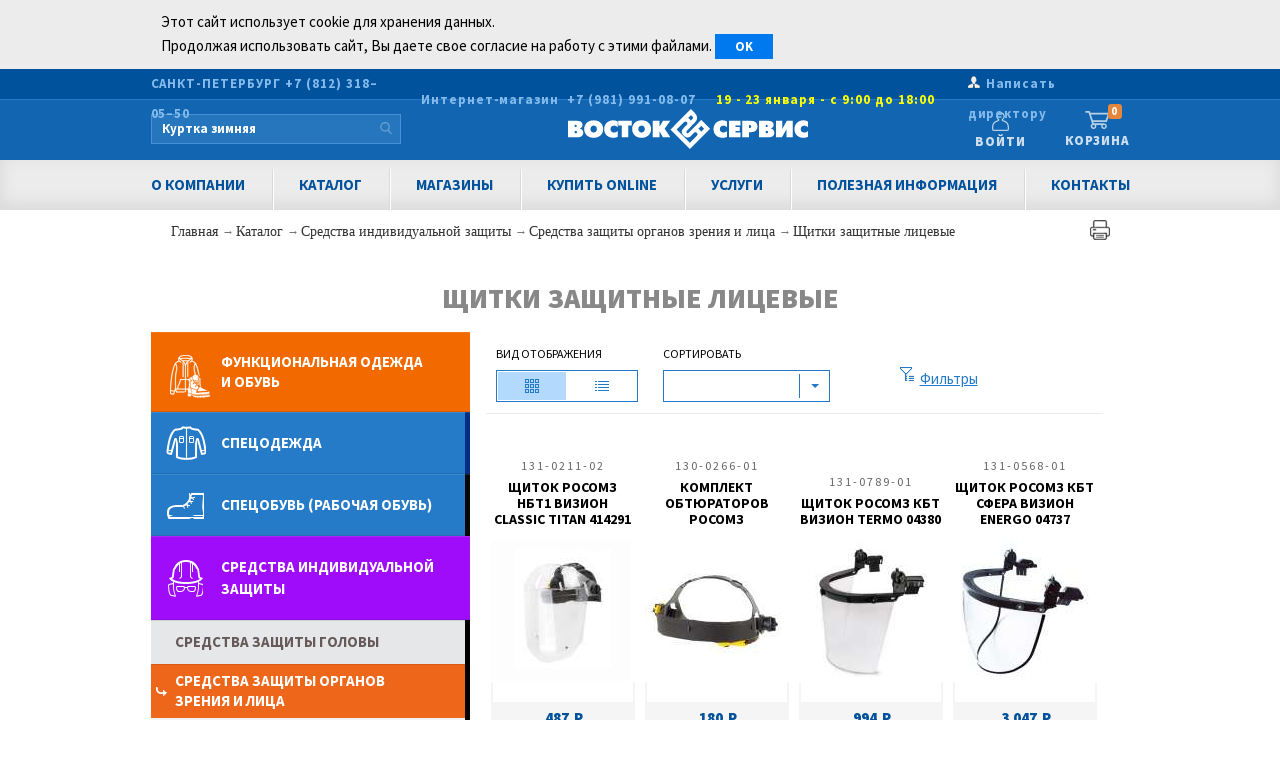

--- FILE ---
content_type: text/html; charset=UTF-8
request_url: https://www.vostok.spb.ru/sredstva_zashhity/zashhita_glaz_i_lica/shhitki_zashhitnye/
body_size: 22469
content:
<!DOCTYPE html>
<html xmlns="http://www.w3.org/1999/xhtml" lang="ru">
<head>
<title>Щитки защитные лицевые купить в магазине или заказать оптом в Восток-Сервис Санкт-Петербург</title>
<meta http-equiv="Content-Type" content="text/html; charset=utf-8" />
<META http-equiv="Content-Language" content="ru">
<META name="keywords" content="Щитки защитные лицевые">
<META name="description" content="Защитные щитки представляют собой группу товаров, предназначенных для защиты лица и глаз от пыли, повышенных температур, искр и огня. В каталоге представлены стальные щитки с наголовным и ручным методом эксплуатации. Подходят для прокатных, доменных работ, а также для сварочных мероприятий. Конструкция может иметь стационарное смотровое окно, а также закрепленное на каске отверстие со стеклом. Такой метод хорошо защищает от любых механических и температурных поражений." >
<link rel="apple-touch-icon" sizes="57x57" href="/apple-icon-57x57.png">
<link rel="apple-touch-icon" sizes="60x60" href="/apple-icon-60x60.png">
<link rel="apple-touch-icon" sizes="72x72" href="/apple-icon-72x72.png">
<link rel="apple-touch-icon" sizes="76x76" href="/apple-icon-76x76.png">
<link rel="apple-touch-icon" sizes="114x114" href="/apple-icon-114x114.png">
<link rel="apple-touch-icon" sizes="120x120" href="/apple-icon-120x120.png">
<link rel="apple-touch-icon" sizes="144x144" href="/apple-icon-144x144.png">
<link rel="apple-touch-icon" sizes="152x152" href="/apple-icon-152x152.png">
<link rel="apple-touch-icon" sizes="180x180" href="/apple-icon-180x180.png">
<link rel="icon" type="image/png" sizes="192x192"  href="/android-icon-192x192.png">
<link rel="icon" type="image/png" sizes="32x32" href="/favicon-32x32.png">
<link rel="icon" type="image/png" sizes="96x96" href="/favicon-96x96.png">
<link rel="icon" type="image/png" sizes="16x16" href="/favicon-16x16.png">
<link rel="manifest" href="/manifest.json">
<meta name="msapplication-TileColor" content="#ffffff">
<meta name="msapplication-TileImage" content="/ms-icon-144x144.png">
<meta name="theme-color" content="#ffffff">
<meta http-equiv="X-Ua-Compatible" content="ie=edge" />
<meta name="viewport" content="width=device-width, initial-scale=1.0" />
<meta name="robots" content="noyaca" />
<meta property="og:title" content="Щитки защитные лицевые - Восток-Сервис Санкт-Петербург" />
<meta property="og:type" content="website" />
<meta property="og:url" content="https://www.vostok.spb.ru/sredstva_zashhity/zashhita_glaz_i_lica/shhitki_zashhitnye/" />
<meta property="og:site_name" content="Восток-Сервис" />
<meta property="og:image" content="https://cdn.vostok.spb.ru/140-240/d61a43cc161d55b52fed5474543df75970fa30ec.jpg" />	    

<link href="https://fonts.googleapis.com/css2?family=Source+Sans+Pro:ital,wght@0,200;0,300;0,400;0,600;0,700;0,900;1,200;1,300;1,400;1,600;1,700;1,900&display=swap" rel="stylesheet">
<link rel="stylesheet" type="text/css" media="screen" href="https://cdn.vostok.spb.ru/css/Bundle.css?ver=302" />
<link href="https://www.vostok.spb.ru/sredstva_zashhity/zashhita_glaz_i_lica/shhitki_zashhitnye/" rel="canonical">
<script type="text/javascript" src="https://cdn.vostok.spb.ru/js/jquery/jquery.min.js"></script>
<script type="text/javascript" src="https://cdn.vostok.spb.ru/js/modernizr.custom.js"></script>
<script type="text/javascript" src="https://cdn.vostok.spb.ru/js/adaptive/main.js?ver=302"></script>
<script type="text/javascript" src="https://cdn.vostok.spb.ru/js/lazysizes.min.js?ver=302"></script>
<link rel="preconnect" href="https://fonts.gstatic.com">

<meta name='yandex-verification' content='43669c102fc3ce8b' />
<script type="text/javascript">
var __cs = __cs || [];
__cs.push(["setCsAccount", "UugVuCshEPny70b1qqPyt7nw8oGTEzZx"]);
</script>

</head>

<body class="body_container">

	<div class="DS_banner_wrapper" style="background: #ECECEC;">
		<div class="layout-limiter">
				<div class="DS_banner_inner" style="padding: 10px;">
					Этот сайт использует cookie для хранения данных.<br />Продолжая использовать сайт, Вы даете свое согласие на работу с этими файлами.
					<button id="DS_accept" type="button" class="readmore" style="margin-bottom: 0; float: none;" >OK</button>
				</div>
			</div>
		</div>
	</div>
	
<div id="fb-root"></div>

<img id="fb-logo" src="https://cdn.vostok.spb.ru/images/layout/logo.png" />

<div id="cartWrapper">
	
</div>	
<div id="layout">
	<header id="header">
		
			<div class="header-line main-info-line">
				<div class="layout-limiter">

					<div class="header-region">
						<span>Санкт-Петербург <a href="tel:+78123180550">+7 (812) 318–05–50</a></span>
					</div>
				
					<div class="header-phone ishop" style="line-height: 11px;"><a href="tel:89819910807" style="display: inline-block; text-transform: none;"><nobr>Интернет-магазин</nobr>&nbsp;&nbsp;<nobr>+7 (981) 991-08-07<span style="padding-left: 20px; color: #f3f3f3"><font class="hivizcolor">19 - 23 января - с 9:00 до 18:00</font></nobr></a></div>

					<div class="gendir" style="text-transform: none; margin-left: 33px;"><a href="/gendir.php">Написать директору</a></div>
				</div>
			</div>
			<div class="header-line brand-line">
				<div class="layout-limiter">
					<div class="header-search" id="header-search" style="margin-left: 0;">
						<div class="search-form">
						<form class="search-form main" action="/search.php" method="GET">
							<input autocomplete="off" class="search main" type="text" name="query" placeholder="" onfocus="this.placeholder = ''; runit=false;" onblur="this.placeholder = 'Поиск'" />
							<input class="search-button" type="submit" value="">
							<div class="search-results">
								<div class="pages">
									<div class="title">Страницы</div>
									<table></table>
								</div>
								<div class="categories">
									<div class="title">Категории</div>
									<table></table>
								</div>
								<div class="products">
									<div class="title">Товары</div>
									<table></table>
									<div><a class="more" href="">Показать все результаты</a></div>
								</div>
							</div>
						</form>
						</div>
					</div>
					<div class="logopic printable"><a href="/" style="position: relative;
display: block;
width: 240px;
height: 50px;
background: url(https://cdn.vostok.spb.ru/images/main-logo-no-c-white.svg) no-repeat center center;
z-index: 1;"></a></div>
					<div class="header-userbox" id="header-userbox">
						<a href="/#auth" class="enter_vostok" id="mlogin">Войти</a> 
						<div class="header-userbox-forms">
									<div id="header-userbox-form-login" class="header-userbox-form active">
										<header><a class="active login" href="">Войдите</a> / <a class="registration" href="">зарегистрируйтесь</a></header>
										<div class="data active">
											<div class="login">
												<div class="label">Е-mail или номер телефона</div>
												<div class="inp"><input name="login" value=""></div>
												<div class="notice"><i>Телефон формата 71234567890</i></div>
											</div>
											<div class="password">
												<div class="label">Пароль</div>
												<div class="inp"><input type="password" name="password" value=""></div>
											</div>
											<div class="submit">
												<button class="button blue" id="u-user-auth-button">Войти<i></i></button>
											</div>
											<clear></clear>
											<div class="forget">
												<a class="forget-link" href="">Забыли пароль?</a>
											</div>
										</div>
										<div class="success">
											<div class="content">
											</div>
											<div class="submit">
												<button class="button blue">Продолжить</button>
											</div>
										</div>
									</div>
									<div id="header-userbox-form-registration" class="header-userbox-form">
										<header><a class="login" href="">Войдите</a> / <a class="active registration" href="">зарегистрируйтесь</a></header>
										<div class="data">
											<div class="fio">
												<div class="label">Фамилия, имя и отчество</div>
												<div class="inp"><input name="fio" value=""></div>
											</div>
											<div class="login">
												<div class="label">Е-mail или номер телефона</div>
												<div class="inp"><input name="login" value=""></div>
												<div class="notice"><i>Телефон формата 71234567890</i></div>
											</div>
											<div class="password">
												<div class="label">Пароль</div>
												<div class="inp"><input type="password" name="password" value=""></div>
											</div>
											<clear></clear>
											<div class="is_agree">
												<input id="registration_is_rules_agree" name="is_agree" type="checkbox" class="is_rules_agree ik-input-minimal">
												<label for="registration_is_rules_agree" class="">
													Я согласен с
												</label> <a target="_blank" href="/rules/">правилами сайта</a>
											</div>
											<div class="submit">
												<button class="button blue" id="u-user-registration-button">Зарегистрироваться<i></i></button>
											</div>
										</div>
										<div class="code">
											<div class="content"><p>Вы успешно зарегистрированы!</p>
												<p>Для получения полных прав необходимо подтвердить номер телефона. Вам выслано СМС-сообщение с кодом подтверждения, который нужно ввести в поле ниже. Код действует 10 минут.</p></div>
											<div class="codeinput">
												<div class="label">Код подтверждения</div>
												<div class="inp"><input type="text" name="code" value=""></div>
											</div>
											<div class="submit">
												<button class="button blue">Подтвердить<i></i></button>
											</div>
											<div class="cancel">
												<button class="button dblue">Продолжить без подтверждения</button>
											</div>
											<div class="resend">
												<a href="#">Выслать код повторно</a>
											</div>
										</div>
										<div class="success">
											<div class="content">
											</div>
											<div class="submit">
												<button class="button blue">Продолжить</button>
											</div>
										</div>
									</div>
									<div id="header-userbox-form-reset" class="header-userbox-form">
										<header><a class="active" href="#">Восстановление пароля</a></header>
										<div class="data active">
											<div class="login">
												<div class="label">Ваш e-mail или номер телефона</div>
												<div class="inp"><input name="login" value=""></div>
												<div class="notice"><i>Телефон формата 71234567890</i></div>
											</div>
											<div class="is_agree">
												<input id="registration_is_rules_agree" name="is_agree" checked="checked" type="checkbox" class="is_rules_agree ik-input-minimal">
												<label for="registration_is_rules_agree" class="">
													Я согласен с
												</label> <a target="_blank" href="/rules/">правилами сайта</a>
											</div>
											<div class="submit">
												<button class="button blue">Продолжить<i></i></button>
											</div>
										</div>
										<div class="code">
											<div class="content">
											</div>
											<div class="codeinput">
												<div class="label">Код подтверждения</div>
												<div class="inp"><input type="text" name="code" value=""></div>
											</div>
											<div class="submit">
												<button class="button blue">Продолжить<i></i></button>
											</div>
											<div class="resend">
												<a href="">Выслать код повторно</a>
											</div>
										</div>
										<div class="newpass">
											<div class="password">
												<div class="label">Введите новый пароль</div>
												<div class="inp"><input name="newpassword" value="" type="password"></div>
											</div>
											<div class="repassword">
												<div class="label">Повторите пароль</div>
												<div class="inp"><input type="password" name="renewpassword" value=""></div>
											</div>
											<div class="submit">
												<button class="button blue">Изменить<i></i></button>
											</div>
										</div>
										<div class="success">
											<div class="content">
												<p>Пароль изменен и вы успешно авторизованы</p></div>
											<div class="submit">
												<button class="button blue">Продолжить</button>
											</div>
										</div>
									</div>
									<div class="message dn">
										Извините, введенная комбинация логина и пароля не верна. Попробуйте восстановить пароль
									</div>
						</div>
					</div>
					
		<div class='header-cart' id='header-cart'>
			<a href='/basket.php?action=show_content'>
				Корзина<span>0</span>
			</a>
		</div>
	
				</div>
			</div>
	<nav id="menu">
		<div class="menu">
						<div class="layout-limiter">
							<ul class="level0">
								<li>
									<a href="http://vostok.ru/about/">О компании</a>
									<ul class="level1">
										<li><a href="/novosti/">Новости</a></li>
										<li><a href="http://vostok.ru/mission/">Миссия</a></li>
										<li><a href="http://vostok.ru/production/">Производство</a></li>
										<li><a href="http://vostok.ru/partners/">Партнеры</a></li>
										<li><a href="http://vostok.ru/brands/">Наши бренды</a></li>
										<li><a href="/zashita/">Защита персональных данных</a></li>
									</ul>
								</li>
								<li>
									<a href="/catalog/">Каталог</a>
									<ul class="level1">
										<li><a href="/funktsionalnaya_odezhda_i_obuv/" title="Функциональная одежда и обувь">Функциональная одежда и обувь</a></li>
										<li><a href="/specodejda/" title="Спецодежда">Спецодежда</a>
										<li><a href="/specobuv/" title="Спецобувь">Спецобувь</a>
										<li><a href="/zashhita_ruk/" title="Защита рук">Защита рук</a>
										<li><a href="/sredstva_zashhity/" title="Средства защиты">Средства защиты</a>
										<li><a href="/zashhita_ot_padeniy_s_vysoty/" title="СИЗ от падений с высоты">Защита от падений с высоты</a>
										<li><a href="/ekzoskelety/" title="Экзоскелеты">Экзоскелеты</a>
										<li><a href="/drugoe/" title="Другое">Другое</a>
									</ul>
								</li>
								<li>
									<a href="/shops/">Магазины</a>
									<ul class="level1">
										<li><a href="/shops/akademka.php">м. Академическая</a></li>
										<li><a href="/shops/vaska.php">м. Василеостровская</a></li>
										<li><a href="/shops/elizarovskaja.php">м. Елизаровская</a></li>
										<li><a href="/shops/ladozhskaya.php">м. Ладожская</a></li>
										<li><a href="/shops/narvskaja.php">м. Нарвская</a></li>
										<li><a href="/shops/ozerki.php">м. Озерки</a></li>
										<li><a href="/shops/veteranov.php">м. Проспект Ветеранов</a></li>
										<li><a href="/shops/obvodny_kanal.php">м. Пушкинская</a><i></i></nobr></li>
										<li><a href="/shops/savushkina.php">м. Старая деревня</a></li>
										<li><a href="/shops/elektrosila.php">м. Электросила</a></li><br />
										<li><a href="/shops/gatchina.php">г. Гатчина</a></li>
										<li><a href="/shops/velikij_novgorod.php">г. Великий Новгород</a></li>
										<li><a href="/shops/kolpino.php">г. Колпино</a></li>
										<li><a href="/shops/kingisepp.php">г. Кингисепп</a></li>
										<li><a href="/shops/kirishi.php">г. Кириши</a></li>
										<li><a href="/shops/pskov.php">г. Псков</a></li>
										<li><a href="/shops/sosnovyy_bor.php">г. Сосновый Бор</a></li>
										<li><a href="/shops/tihvin.php">г. Тихвин</a></li>
										<li><a href="/shops/vluki.php">г. Великие Луки</a></li>
									</ul>
								</li>
								<li>
									<a href="/internet-magazin/">Купить Online</a></li>

								<li>
									<a href="/services/services.php">Услуги</a>
									<ul class="level1">
										<li><a href="/services/dostavka.php">Доставка</a></li>
										<li><a href="/services/logo.php">Нанесение логотипа</a></li>
										<li><a href="/services/cloth-ord.php">Пошив на заказ</a></li>
										<li><a href="/services/autsorsing.php">Аутсорсинг</a></li>
										<li><a href="/services/vendingovye_apparaty.php">Вендинговые аппараты</a></li>
										<li><a href="/services/videoanalitika.php">Видеоаналитика</a></li>
									</ul>
								</li>
								<!--li><a href="/speccena.php">Акции</a></li>
								<li><a href="/tradedep.php">Отдел оптовых продаж</a></li-->
								<li>Полезная информация
									<ul class="level1">
										<li><a href="/rules/">Правила сайта</a></li>
										<li><a href="/razmeri_specodezhdi.php">Таблица соответствий размерных рядов</a></li>
										<!--li><a href="/podbor_po_normam_vydachi.php">Подбор по нормам выдачи</a></li-->
										<li><a href="/simvoly_po_uhody.php">Символы по уходу</a></li>
										<li><a href="/pravila_uhoda_za_specodejdoy.php">Правила ухода за спецодеждой</a></li>
										<li><a href="/pravila_uhoda_za_obuvu.php">Правила ухода за обувью</a></li>
										<li><a href="/katalogi_i_buklety.php">Каталоги и буклеты</a></li>
									</ul>
								</li>
								<li>
									<a href="/contacts.php">Контакты</a>
									<ul class="level1">
										<li><a href="/office.php">Центральный офис</a></li>
										<li><a href="/shops/">Магазины</a></li>
										<li><a href="/sklad.php">Склад</a></li>
										<li><a href="/tradedep.php">Отдел продаж</a></li>
										<li><a href="/gendir.php">Написать директору</a></li>
									</ul>
								</li>
							</ul>
						</div>
					</div>
					<div class="submenu">
				<div class=""></div>
			</div>
		</nav>
	</header>
	<section id="content">
		<div class="layout-limiter">
			<center><div style="max-width: 960px !important; text-align: left;margin-top: 0px;"></div></center>
		<div class="layout-limiter">
			<div class="breadcrumbs" id="crumbs" itemscope itemtype="http://schema.org/BreadcrumbList"><div class="brinner">
				<span itemprop='itemListElement' itemscope itemtype='http://schema.org/ListItem'><a href='/' title='Главная'>Главная
       	         <meta itemprop='item' content='https://www.vostok.spb.ru/' />
       	         <meta itemprop='name' content='Главная' />
       	         <meta itemprop='position' content='1' />
		 </a></span> → <span itemprop='itemListElement' itemscope itemtype='http://schema.org/ListItem'><a href='/catalog/' title='Каталог'>Каталог
       	         <meta itemprop='item' content='https://www.vostok.spb.ru/catalog/' />
       	         <meta itemprop='name' content='Каталог' />
       	         <meta itemprop='position' content='2' />
		 </a></span> → <span itemprop='itemListElement' itemscope itemtype='http://schema.org/ListItem'><a href='/sredstva_zashhity/' title='Средства индивидуальной защиты'>Средства индивидуальной защиты
       	         <meta itemprop='item' content='https://www.vostok.spb.ru/sredstva_zashhity/' />
       	         <meta itemprop='name' content='Средства индивидуальной защиты' />
       	         <meta itemprop='position' content='3' />
		 </a></span> → <span itemprop='itemListElement' itemscope itemtype='http://schema.org/ListItem'><a href='/sredstva_zashhity/zashhita_glaz_i_lica/' title='Средства защиты органов зрения и лица'>Средства защиты органов зрения и лица
       	         <meta itemprop='item' content='https://www.vostok.spb.ru/sredstva_zashhity/zashhita_glaz_i_lica/' />
       	         <meta itemprop='name' content='Средства защиты органов зрения и лица' />
       	         <meta itemprop='position' content='4' />
		 </a></span> → <span itemprop='itemListElement' itemscope itemtype='http://schema.org/ListItem'><a href='/sredstva_zashhity/zashhita_glaz_i_lica/shhitki_zashhitnye/' title='Щитки защитные лицевые'>Щитки защитные лицевые
       	         <meta itemprop='item' content='https://www.vostok.spb.ru/sredstva_zashhity/zashhita_glaz_i_lica/shhitki_zashhitnye/' />
       	         <meta itemprop='name' content='Щитки защитные лицевые' />
       	         <meta itemprop='position' content='5' />
		 </a></span>
				<a href="javascript: print();" style="float: right;"><img src="https://cdn.vostok.spb.ru/images/layout/printer.png"></a>
			</div></div>
		</div>
	<header class='calalog-header'><h1>Щитки защитные лицевые</h1></header>
		<div class="catalog-block">
			<div class="printable right">
				
				<div class='catalog-settings'>
					<div class='catalog-settings-mode'>
						<header>Вид отображения</header>
						<div id='catalog-mode-choose' class='catalog-settings-mode-choose'>
							<a href='javascript:;' title='просмотр с расширенной информацией' class='modelink simple on'></a>
							<a href='/sredstva_zashhity/zashhita_glaz_i_lica/shhitki_zashhitnye/?&simplemode=0' title='компактный просмотр' class='modelink full off'></a>
						</div>
					</div>
					<div class='catalog-settings-mode'>
        	                                <header>Сортировать</header>
						<div class='ik_select ik_select_autowidth'>
							<select class='ik-select ik_select_opened' id='select-sort-setting-products-for-list' name='sort' onchange='javascript: sortlist(this);'>
							<option></option>
							<option value='price_asc'>По возрастанию цены</option>
							<option value='price_desc'>По убыванию цены</option>
							<option value='title'>По названию</option>
							</select>
						</div>
					</div>
					<div id='filtersLinkWrpr'><a title='Фильтры' id='filtersLink' href='#'>Фильтры</a></div>
					<div style='clear: both;'></div>
				</div>
			<div id='catcont'><article class='catalog-product-item' id='1267'><div class='type'>131-0211-02</div>
				<h2><a href='/sredstva_zashhity/zashhita_glaz_i_lica/shhitki_zashhitnye/shhitok_rosomz_nbt1_vizion_classic_TITAN_414291_131021102.php' >Щиток РОСОМЗ НБТ1 ВИЗИОН classic TITAN 414291</a></h2>
				<div class='preview-wrap'>
					<center>
					<div class='preview'>
						<A href='/sredstva_zashhity/zashhita_glaz_i_lica/shhitki_zashhitnye/shhitok_rosomz_nbt1_vizion_classic_TITAN_414291_131021102.php'  title='Щиток РОСОМЗ НБТ1 ВИЗИОН classic TITAN 414291, РОСОМЗ'><IMG class='lazyload' SRC='https://cdn.vostok.spb.ru/140-240/131-0211-02.jpg' BORDER=0 HSPACE=1 VSPACE=1 alt=', Щиток РОСОМЗ НБТ1 ВИЗИОН classic TITAN 414291, РОСОМЗ'></a>
					</div>
					</center>
				</div>
				<div class='options'>
		<div class='newdesign'>
			
			<div class='pricewrpr'>
				<span class='price current'>487</span>
				
			</div>
		</div>
	</div>
			</article><article class='catalog-product-item' id='1268'><div class='type'>130-0266-01</div>
				<h2><a href='/sredstva_zashhity/zashhita_glaz_i_lica/shhitki_zashhitnye/komplekt_obturatorov_rosomz_130026601.php' >Комплект обтюраторов РОСОМЗ</a></h2>
				<div class='preview-wrap'>
					<center>
					<div class='preview'>
						<A href='/sredstva_zashhity/zashhita_glaz_i_lica/shhitki_zashhitnye/komplekt_obturatorov_rosomz_130026601.php'  title='Комплект обтюраторов РОСОМЗ, РОСОМЗ'><IMG class='lazyload' SRC='https://cdn.vostok.spb.ru/140-240/130-0266-01.jpg' BORDER=0 HSPACE=1 VSPACE=1 alt=', Комплект обтюраторов РОСОМЗ, РОСОМЗ'></a>
					</div>
					</center>
				</div>
				<div class='options'>
		<div class='newdesign'>
			
			<div class='pricewrpr'>
				<span class='price current'>180</span>
				
			</div>
		</div>
	</div>
			</article><article class='catalog-product-item' id='1269'><div class='type'>131-0789-01</div>
				<h2><a href='/sredstva_zashhity/zashhita_glaz_i_lica/shhitki_zashhitnye/shhitok_rosomz_kbt_vizion_TERMO_04380_131078901.php' >Щиток РОСОМЗ КБТ ВИЗИОН TERMO 04380</a></h2>
				<div class='preview-wrap'>
					<center>
					<div class='preview'>
						<A href='/sredstva_zashhity/zashhita_glaz_i_lica/shhitki_zashhitnye/shhitok_rosomz_kbt_vizion_TERMO_04380_131078901.php'  title='Щиток РОСОМЗ КБТ ВИЗИОН TERMO 04380, РОСОМЗ'><IMG class='lazyload' SRC='https://cdn.vostok.spb.ru/140-240/131-0789-01.jpg' BORDER=0 HSPACE=1 VSPACE=1 alt=', Щиток РОСОМЗ КБТ ВИЗИОН TERMO 04380, РОСОМЗ'></a>
					</div>
					</center>
				</div>
				<div class='options'>
		<div class='newdesign'>
			
			<div class='pricewrpr'>
				<span class='price current'>994</span>
				
			</div>
		</div>
	</div>
			</article><article class='catalog-product-item' id='1270'><div class='type'>131-0568-01</div>
				<h2><a href='/sredstva_zashhity/zashhita_glaz_i_lica/shhitki_zashhitnye/shhitok_rosomz_kbt_sfera_vizion_ENERGO_04737_131056801.php' >Щиток РОСОМЗ КБТ СФЕРА ВИЗИОН ENERGO 04737</a></h2>
				<div class='preview-wrap'>
					<center>
					<div class='preview'>
						<A href='/sredstva_zashhity/zashhita_glaz_i_lica/shhitki_zashhitnye/shhitok_rosomz_kbt_sfera_vizion_ENERGO_04737_131056801.php'  title='Щиток РОСОМЗ КБТ СФЕРА ВИЗИОН ENERGO 04737, РОСОМЗ'><IMG class='lazyload' SRC='https://cdn.vostok.spb.ru/140-240/131-0568-01.jpg' BORDER=0 HSPACE=1 VSPACE=1 alt=', Щиток РОСОМЗ КБТ СФЕРА ВИЗИОН ENERGO 04737, РОСОМЗ'></a>
					</div>
					</center>
				</div>
				<div class='options'>
		<div class='newdesign'>
			
			<div class='pricewrpr'>
				<span class='price current'>3 047</span>
				
			</div>
		</div>
	</div>
			</article><article class='catalog-product-item' id='1271'><div class='type'>131-0567-01</div>
				<h2><a href='/sredstva_zashhity/zashhita_glaz_i_lica/shhitki_zashhitnye/shhitok_rosomz_kbt_sfera_vizion_ENERGO_RX_RX_04837_s_adapterom_vizion_131056701.php' >Щиток РОСОМЗ КБТ СФЕРА ВИЗИОН ENERGO RX RX 04837 с адаптером ВИЗИОН</a></h2>
				<div class='preview-wrap'>
					<center>
					<div class='preview'>
						<A href='/sredstva_zashhity/zashhita_glaz_i_lica/shhitki_zashhitnye/shhitok_rosomz_kbt_sfera_vizion_ENERGO_RX_RX_04837_s_adapterom_vizion_131056701.php'  title='Щиток РОСОМЗ КБТ СФЕРА ВИЗИОН ENERGO RX RX 04837 с адаптером ВИЗИОН, РОСОМЗ'><IMG class='lazyload' SRC='https://cdn.vostok.spb.ru/140-240/131-0567-01.jpg' BORDER=0 HSPACE=1 VSPACE=1 alt=', Щиток РОСОМЗ КБТ СФЕРА ВИЗИОН ENERGO RX RX 04837 с адаптером ВИЗИОН, РОСОМЗ'></a>
					</div>
					</center>
				</div>
				<div class='options'>
		<div class='newdesign'>
			
			<div class='pricewrpr'>
				<span class='price current'>3 210</span>
				
			</div>
		</div>
	</div>
			</article><article class='catalog-product-item' id='1272'><div class='type'>131-0607-01</div>
				<h2><a href='/sredstva_zashhity/zashhita_glaz_i_lica/shhitki_zashhitnye/shhitok_rosomz_kbt_sfera_vizion_ENERGO_RX_RX_04837_s_adapterom_HammerBIOT_131060701.php' >Щиток РОСОМЗ КБТ СФЕРА ВИЗИОН ENERGO RX RX 04837 с адаптером Hammer-BIOT</a></h2>
				<div class='preview-wrap'>
					<center>
					<div class='preview'>
						<A href='/sredstva_zashhity/zashhita_glaz_i_lica/shhitki_zashhitnye/shhitok_rosomz_kbt_sfera_vizion_ENERGO_RX_RX_04837_s_adapterom_HammerBIOT_131060701.php'  title='Щиток РОСОМЗ КБТ СФЕРА ВИЗИОН ENERGO RX RX 04837 с адаптером Hammer-BIOT, РОСОМЗ'><IMG class='lazyload' SRC='https://cdn.vostok.spb.ru/140-240/131-0607-01.jpg' BORDER=0 HSPACE=1 VSPACE=1 alt=', Щиток РОСОМЗ КБТ СФЕРА ВИЗИОН ENERGO RX RX 04837 с адаптером Hammer-BIOT, РОСОМЗ'></a>
					</div>
					</center>
				</div>
				<div class='options'>
		<div class='newdesign'>
			
			<div class='pricewrpr'>
				<span class='price current'>3 210</span>
				
			</div>
		</div>
	</div>
			</article><article class='catalog-product-item' id='1266'><div class='type'>131-0064-01</div>
				<h2><a href='/sredstva_zashhity/zashhita_glaz_i_lica/shhitki_zashhitnye/shhitok_UVEX_ultravijn_9301317_131006401.php' >Щиток UVEX УЛЬТРАВИЖН 9301317</a></h2>
				<div class='preview-wrap'>
					<center>
					<div class='preview'>
						<A href='/sredstva_zashhity/zashhita_glaz_i_lica/shhitki_zashhitnye/shhitok_UVEX_ultravijn_9301317_131006401.php'  title='Щиток UVEX УЛЬТРАВИЖН 9301317, UVEX'><IMG class='lazyload' SRC='https://cdn.vostok.spb.ru/140-240/131-0064-01.jpg' BORDER=0 HSPACE=1 VSPACE=1 alt=', Щиток UVEX УЛЬТРАВИЖН 9301317, UVEX'></a>
					</div>
					</center>
				</div>
				<div class='options'>
		<div class='newdesign'>
			
			<div class='pricewrpr'>
				<span class='price current'>2 566</span>
				<div class='cart-action'><i class='add-cart'></i></div>
			</div>
		</div>
	</div>
			</article><article class='catalog-product-item' id='1265'><div class='type'>131-0082-01</div>
				<h2><a href='/sredstva_zashhity/zashhita_glaz_i_lica/shhitki_zashhitnye/shhitok_rosomz_nbt1_vizion_413130_131008201.php' >Щиток РОСОМЗ НБТ1 ВИЗИОН 413130</a></h2>
				<div class='preview-wrap'>
					<center>
					<div class='preview'>
						<A href='/sredstva_zashhity/zashhita_glaz_i_lica/shhitki_zashhitnye/shhitok_rosomz_nbt1_vizion_413130_131008201.php'  title='Щиток РОСОМЗ НБТ1 ВИЗИОН 413130, РОСОМЗ'><IMG class='lazyload' SRC='https://cdn.vostok.spb.ru/140-240/131-0082-01.jpg' BORDER=0 HSPACE=1 VSPACE=1 alt=', Щиток РОСОМЗ НБТ1 ВИЗИОН 413130, РОСОМЗ'></a>
					</div>
					</center>
				</div>
				<div class='options'>
		<div class='newdesign'>
			
			<div class='pricewrpr'>
				<span class='price current'>321</span>
				<div class='cart-action'><i class='add-cart'></i></div>
			</div>
		</div>
	</div>
			</article><article class='catalog-product-item' id='1264'><div class='type'>131-0415-01</div>
				<h2><a href='/sredstva_zashhity/zashhita_glaz_i_lica/shhitki_zashhitnye/shhitok_rosomz_nbt2_vizion_131041501.php' >Щиток РОСОМЗ НБТ2 ВИЗИОН</a></h2>
				<div class='preview-wrap'>
					<center>
					<div class='preview'>
						<A href='/sredstva_zashhity/zashhita_glaz_i_lica/shhitki_zashhitnye/shhitok_rosomz_nbt2_vizion_131041501.php'  title='Щиток РОСОМЗ НБТ2 ВИЗИОН, РОСОМЗ'><IMG class='lazyload' SRC='https://cdn.vostok.spb.ru/140-240/131-0415-01.jpg' BORDER=0 HSPACE=1 VSPACE=1 alt=', Щиток РОСОМЗ НБТ2 ВИЗИОН, РОСОМЗ'></a>
					</div>
					</center>
				</div>
				<div class='options'>
		<div class='newdesign'>
			
			<div class='pricewrpr'>
				<span class='price current'>436</span>
				
			</div>
		</div>
	</div>
			</article><article class='catalog-product-item' id='1263'><div class='type'>131-0077-01</div>
				<h2><a href='/sredstva_zashhity/zashhita_glaz_i_lica/shhitki_zashhitnye/shhitok_nbtevro_131007701.php' >Щиток НБТ-ЕВРО</a></h2>
				<div class='preview-wrap'>
					<center>
					<div class='preview'>
						<A href='/sredstva_zashhity/zashhita_glaz_i_lica/shhitki_zashhitnye/shhitok_nbtevro_131007701.php'  title='Щиток НБТ-ЕВРО'><IMG class='lazyload' SRC='https://cdn.vostok.spb.ru/140-240/131-0077-01.jpg' BORDER=0 HSPACE=1 VSPACE=1 alt=', Щиток НБТ-ЕВРО'></a>
					</div>
					</center>
				</div>
				<div class='options'>
		<div class='newdesign'>
			
			<div class='pricewrpr'>
				<span class='price current'>244</span>
				<div class='cart-action'><i class='add-cart'></i></div>
			</div>
		</div>
	</div>
			</article><article class='catalog-product-item' id='1262'><div class='type'>131-0464-01</div>
				<h2><a href='/sredstva_zashhity/zashhita_glaz_i_lica/shhitki_zashhitnye/shhitok_UVEX_9906010_na_kasku_131046401.php' >Щиток UVEX 9906010 на каску</a></h2>
				<div class='preview-wrap'>
					<center>
					<div class='preview'>
						<A href='/sredstva_zashhity/zashhita_glaz_i_lica/shhitki_zashhitnye/shhitok_UVEX_9906010_na_kasku_131046401.php'  title='Щиток UVEX 9906010 на каску, UVEX'><IMG class='lazyload' SRC='https://cdn.vostok.spb.ru/140-240/131-0464-01.jpg' BORDER=0 HSPACE=1 VSPACE=1 alt=', Щиток UVEX 9906010 на каску, UVEX'></a>
					</div>
					</center>
				</div>
				<div class='options'>
		<div class='newdesign'>
			
			<div class='pricewrpr'>
				<span class='price current'>13 904</span>
				
			</div>
		</div>
	</div>
			</article><article class='catalog-product-item' id='1261'><div class='type'>131-0113-01</div>
				<h2><a href='/sredstva_zashhity/zashhita_glaz_i_lica/shhitki_zashhitnye/shhitok_rosomz_nbt2_vizion_Titan_424390_131011301.php' >Щиток РОСОМЗ НБТ2 ВИЗИОН Titan 424390</a></h2>
				<div class='preview-wrap'>
					<center>
					<div class='preview'>
						<A href='/sredstva_zashhity/zashhita_glaz_i_lica/shhitki_zashhitnye/shhitok_rosomz_nbt2_vizion_Titan_424390_131011301.php'  title='Щиток РОСОМЗ НБТ2 ВИЗИОН Titan 424390, РОСОМЗ'><IMG class='lazyload' SRC='https://cdn.vostok.spb.ru/140-240/131-0113-01.jpg' BORDER=0 HSPACE=1 VSPACE=1 alt=', Щиток РОСОМЗ НБТ2 ВИЗИОН Titan 424390, РОСОМЗ'></a>
					</div>
					</center>
				</div>
				<div class='options'>
		<div class='newdesign'>
			
			<div class='pricewrpr'>
				<span class='price current'>406</span>
				
			</div>
		</div>
	</div>
			</article><article class='catalog-product-item' id='1260'><div class='type'>131-0090-01</div>
				<h2><a href='/sredstva_zashhity/zashhita_glaz_i_lica/shhitki_zashhitnye/shhitok_rosomz_nbt2s_vizion_TERMO_TITAN_427391_131009001.php' >Щиток РОСОМЗ НБТ2/С ВИЗИОН TERMO TITAN 427391</a></h2>
				<div class='preview-wrap'>
					<center>
					<div class='preview'>
						<A href='/sredstva_zashhity/zashhita_glaz_i_lica/shhitki_zashhitnye/shhitok_rosomz_nbt2s_vizion_TERMO_TITAN_427391_131009001.php'  title='Щиток РОСОМЗ НБТ2/С ВИЗИОН TERMO TITAN 427391, РОСОМЗ'><IMG class='lazyload' SRC='https://cdn.vostok.spb.ru/140-240/131-0090-01.jpg' BORDER=0 HSPACE=1 VSPACE=1 alt=', Щиток РОСОМЗ НБТ2/С ВИЗИОН TERMO TITAN 427391, РОСОМЗ'></a>
					</div>
					</center>
				</div>
				<div class='options'>
		<div class='newdesign'>
			
			<div class='pricewrpr'>
				<span class='price current'>1 217</span>
				<div class='cart-action'><i class='add-cart'></i></div>
			</div>
		</div>
	</div>
			</article><article class='catalog-product-item' id='1259'><div class='type'>131-0252-01</div>
				<h2><a href='/sredstva_zashhity/zashhita_glaz_i_lica/shhitki_zashhitnye/shhitok_rosomz_kbt_vizion_Titan_131025201.php' >Щиток РОСОМЗ КБТ ВИЗИОН TITAN 04390</a></h2>
				<div class='preview-wrap'>
					<center>
					<div class='preview'>
						<A href='/sredstva_zashhity/zashhita_glaz_i_lica/shhitki_zashhitnye/shhitok_rosomz_kbt_vizion_Titan_131025201.php'  title='Щиток РОСОМЗ КБТ ВИЗИОН TITAN 04390, РОСОМЗ'><IMG class='lazyload' SRC='https://cdn.vostok.spb.ru/140-240/131-0252-01.png' BORDER=0 HSPACE=1 VSPACE=1 alt=', Щиток РОСОМЗ КБТ ВИЗИОН TITAN 04390, РОСОМЗ'></a>
					</div>
					</center>
				</div>
				<div class='options'>
		<div class='newdesign'>
			
			<div class='pricewrpr'>
				<span class='price current'>656</span>
				<div class='cart-action'><i class='add-cart'></i></div>
			</div>
		</div>
	</div>
			</article><article class='catalog-product-item' id='1258'><div class='type'>131-0436-01</div>
				<h2><a href='/sredstva_zashhity/zashhita_glaz_i_lica/shhitki_zashhitnye/shhitok_rosomz_kbtm_vizion_TERMO_04351_131043601.php' >Щиток РОСОМЗ КБТМ ВИЗИОН TERMO 04351</a></h2>
				<div class='preview-wrap'>
					<center>
					<div class='preview'>
						<A href='/sredstva_zashhity/zashhita_glaz_i_lica/shhitki_zashhitnye/shhitok_rosomz_kbtm_vizion_TERMO_04351_131043601.php'  title='Щиток РОСОМЗ КБТМ ВИЗИОН TERMO 04351, РОСОМЗ'><IMG class='lazyload' SRC='https://cdn.vostok.spb.ru/140-240/ec4a1260dc8d848e7f225250bbd0b936174fbc7c.jpg' BORDER=0 HSPACE=1 VSPACE=1 alt=', Щиток РОСОМЗ КБТМ ВИЗИОН TERMO 04351, РОСОМЗ'></a>
					</div>
					</center>
				</div>
				<div class='options'>
		<div class='newdesign'>
			
			<div class='pricewrpr'>
				<span class='price current'>19 594</span>
				
			</div>
		</div>
	</div>
			</article><article class='catalog-product-item' id='1257'><div class='type'>131-0414-01</div>
				<h2><a href='/sredstva_zashhity/zashhita_glaz_i_lica/shhitki_zashhitnye/shhitok_rosomz_kbt_vizion_ENERGO_04290_131041401.php' >Щиток РОСОМЗ КБТ ВИЗИОН ENERGO 04290</a></h2>
				<div class='preview-wrap'>
					<center>
					<div class='preview'>
						<A href='/sredstva_zashhity/zashhita_glaz_i_lica/shhitki_zashhitnye/shhitok_rosomz_kbt_vizion_ENERGO_04290_131041401.php'  title='Щиток РОСОМЗ КБТ ВИЗИОН ENERGO 04290, РОСОМЗ'><IMG class='lazyload' SRC='https://cdn.vostok.spb.ru/140-240/131-0414-01.jpg' BORDER=0 HSPACE=1 VSPACE=1 alt=', Щиток РОСОМЗ КБТ ВИЗИОН ENERGO 04290, РОСОМЗ'></a>
					</div>
					</center>
				</div>
				<div class='options'>
		<div class='newdesign'>
			
			<div class='pricewrpr'>
				<span class='price current'>5 381</span>
				
			</div>
		</div>
	</div>
			</article><article class='catalog-product-item' id='1256'><div class='type'>131-0281-01</div>
				<h2><a href='/sredstva_zashhity/zashhita_glaz_i_lica/shhitki_zashhitnye/shhitok_rosomz_kbt_vizion_ENERGO_04207_131028101.php' >Щиток РОСОМЗ КБТ ВИЗИОН ENERGO 04207</a></h2>
				<div class='preview-wrap'>
					<center>
					<div class='preview'>
						<A href='/sredstva_zashhity/zashhita_glaz_i_lica/shhitki_zashhitnye/shhitok_rosomz_kbt_vizion_ENERGO_04207_131028101.php'  title='Щиток РОСОМЗ КБТ ВИЗИОН ENERGO 04207, РОСОМЗ'><IMG class='lazyload' SRC='https://cdn.vostok.spb.ru/140-240/c3ea72ea719a59a8bf6e9804567a3818481149ca.jpg' BORDER=0 HSPACE=1 VSPACE=1 alt=', Щиток РОСОМЗ КБТ ВИЗИОН ENERGO 04207, РОСОМЗ'></a>
					</div>
					</center>
				</div>
				<div class='options'>
		<div class='newdesign'>
			
			<div class='pricewrpr'>
				<span class='price current'>6 277</span>
				
			</div>
		</div>
	</div>
			</article><article class='catalog-product-item' id='1255'><div class='type'>131-0457-01</div>
				<h2><a href='/sredstva_zashhity/zashhita_glaz_i_lica/shhitki_zashhitnye/shhitok_rosomz_kbt_vizion_ENERGO_04197_131045701.php' >Щиток РОСОМЗ КБТ ВИЗИОН ENERGO 04197</a></h2>
				<div class='preview-wrap'>
					<center>
					<div class='preview'>
						<A href='/sredstva_zashhity/zashhita_glaz_i_lica/shhitki_zashhitnye/shhitok_rosomz_kbt_vizion_ENERGO_04197_131045701.php'  title='Щиток РОСОМЗ КБТ ВИЗИОН ENERGO 04197, РОСОМЗ'><IMG class='lazyload' SRC='https://cdn.vostok.spb.ru/140-240/d61a43cc161d55b52fed5474543df75970fa30ec.jpg' BORDER=0 HSPACE=1 VSPACE=1 alt=', Щиток РОСОМЗ КБТ ВИЗИОН ENERGO 04197, РОСОМЗ'></a>
					</div>
					</center>
				</div>
				<div class='options'>
		<div class='newdesign'>
			
			<div class='pricewrpr'>
				<span class='price current'>3 047</span>
				<div class='cart-action'><i class='add-cart'></i></div>
			</div>
		</div>
	</div>
			</article></div><div class='user-content' style='padding: 0 10px;'><div style='padding-bottom: 10px;'>Приобрести щитки защитные лицевые можно также и в розницу в одном из наших магазинов (<b>обязательно заранее уточните наличие по телефону</b>):</div></div><div id='shopsinfo' style='padding-left: 10px;'>
		<div id="contnt">
		<div id="map-contacts">
			<div class="content">
				<h2 class="collapse shop open" id="shops" onclick="$('#shops_cnt').toggle(); $('#shops').toggleClass('open'); "><span>Восток-Сервис в Санкт-Петербурге</span></h2>
				<div class="contacts_container other" id="shops_cnt" style="display: block;">
					
<article id="p-city-contact-433">
	<header class="dashed" data-type="4">
		<div class="left">
			<div class="shop-name ">
				<div class="icon metro"></div>
				<div class="title">
					<a class="more" href="/shops/obvodny_kanal.php">Магазин "Функциональная одежда" на Обводном канале</a>
				</div>
			</div>
			<div class="warning" style="padding: 0px; border-top: 1px dashed rgb(238, 234, 223);"></div>
			<div class="contacts" itemscope="itemscope" itemtype="http://schema.org/Organization">
				<meta content="Магазин "Функциональная одежда" на Обводном канале" itemprop="name">
				<div itemscope="itemscope" itemtype="http://schema.org/PostalAddress" itemprop="address" class="streetAddress">
					<span class="icon"></span>
					<span itemprop="streetAddress" class="text">Санкт-Петербург, Наб. Обводного канала, 101 Б (Адмиралтейский район)<br />
ст. м. Пушкинская / Звенигородская, Технологический институт, Обводный канал </span>
				</div>
				<div class="phone">
					<span class="icon"></span>
					<a href="tel:+7 (812) 318-08-05"><span itemprop="telephone">+7 (812) 318-08-05</span></a>
				</div>
				
				<div class="email">
					<span class="icon"></span>
					<a href="mailto:magco1@vostok.spb.ru"><span itemprop="email">magco1@vostok.spb.ru</span></a>
				</div>
				<div class="work-time">
					<span class="icon"></span>
					<span class="text">9:00 - 21:00 ежедневно, без перерыва и выходных </span>
				</div>
			</div>
		</div>
		<div class="right">
			<a class="more" href="/shops/obvodny_kanal.php"> <span class="bold">как доехать</span><span class="more-view">смотреть&nbsp;→</span></a>
		</div>
	</header>
</article>
		
<article id="p-city-contact-433">
	<header class="dashed" data-type="4">
		<div class="left">
			<div class="shop-name ">
				<div class="icon metro"></div>
				<div class="title">
					<a class="more" href="/shops/vaska.php">Магазин "Функциональная одежда" на Васильевском острове</a>
				</div>
			</div>
			<div class="warning" style="padding: 0px; border-top: 1px dashed rgb(238, 234, 223);"></div>
			<div class="contacts" itemscope="itemscope" itemtype="http://schema.org/Organization">
				<meta content="Магазин "Функциональная одежда" на Васильевском острове" itemprop="name">
				<div itemscope="itemscope" itemtype="http://schema.org/PostalAddress" itemprop="address" class="streetAddress">
					<span class="icon"></span>
					<span itemprop="streetAddress" class="text">199004, Санкт-Петербург, 6-я линия В.О., д. 37 (Василеостровский район)<br />
ст. м. Василеостровская </span>
				</div>
				<div class="phone">
					<span class="icon"></span>
					<a href="tel:+7 (812) 318-07-02"><span itemprop="telephone">+7 (812) 318-07-02</span></a>
				</div>
				
				<div class="email">
					<span class="icon"></span>
					<a href="mailto:magvo1@vostok.spb.ru"><span itemprop="email">magvo1@vostok.spb.ru</span></a>
				</div>
				<div class="work-time">
					<span class="icon"></span>
					<span class="text">пн.-пт.: 9:00 - 20:00, сб.-вс.: 10:00 - 19:00 (только розничные продажи)</span>
				</div>
			</div>
		</div>
		<div class="right">
			<a class="more" href="/shops/vaska.php"> <span class="bold">как доехать</span><span class="more-view">смотреть&nbsp;→</span></a>
		</div>
	</header>
</article>
		
<article id="p-city-contact-433">
	<header class="dashed" data-type="4">
		<div class="left">
			<div class="shop-name ">
				<div class="icon metro"></div>
				<div class="title">
					<a class="more" href="/shops/elizarovskaja.php">Магазин "Функциональная одежда" на пр. Обуховской Обороны</a>
				</div>
			</div>
			<div class="warning" style="padding: 0px; border-top: 1px dashed rgb(238, 234, 223);"></div>
			<div class="contacts" itemscope="itemscope" itemtype="http://schema.org/Organization">
				<meta content="Магазин "Функциональная одежда" на пр. Обуховской Обороны" itemprop="name">
				<div itemscope="itemscope" itemtype="http://schema.org/PostalAddress" itemprop="address" class="streetAddress">
					<span class="icon"></span>
					<span itemprop="streetAddress" class="text">192029, Санкт-Петербург, пр. Обуховской Обороны, дом 95 к.1; угол ул. Елизарова (Невский район)<br />
ст. м. ЕЛИЗАРОВСКАЯ</span>
				</div>
				<div class="phone">
					<span class="icon"></span>
					<a href="tel:+7 (812)318-07-01"><span itemprop="telephone">+7 (812)318-07-01</span></a>
				</div>
				
				<div class="email">
					<span class="icon"></span>
					<a href="mailto:magob1@vostok.spb.ru"><span itemprop="email">magob1@vostok.spb.ru</span></a>
				</div>
				<div class="work-time">
					<span class="icon"></span>
					<span class="text"><b>пн.-пт.</b>: с 09-00 до 20-00, <b>сб.-вс.</b>: с 10-00 до 19-00</span>
				</div>
			</div>
		</div>
		<div class="right">
			<a class="more" href="/shops/elizarovskaja.php"> <span class="bold">как доехать</span><span class="more-view">смотреть&nbsp;→</span></a>
		</div>
	</header>
</article>
		
<article id="p-city-contact-433">
	<header class="dashed" data-type="4">
		<div class="left">
			<div class="shop-name ">
				<div class="icon metro"></div>
				<div class="title">
					<a class="more" href="/shops/elektrosila.php">Магазин "Спецодежда" на Благодатной</a>
				</div>
			</div>
			<div class="warning" style="padding: 0px; border-top: 1px dashed rgb(238, 234, 223);"></div>
			<div class="contacts" itemscope="itemscope" itemtype="http://schema.org/Organization">
				<meta content="Магазин "Спецодежда" на Благодатной" itemprop="name">
				<div itemscope="itemscope" itemtype="http://schema.org/PostalAddress" itemprop="address" class="streetAddress">
					<span class="icon"></span>
					<span itemprop="streetAddress" class="text">196105, Санкт-Петербург, ул. Благодатная, дом 67 (Московский район)<br />
ст. м. БУХАРЕСТСКАЯ / ЭЛЕКТРОСИЛА</span>
				</div>
				<div class="phone">
					<span class="icon"></span>
					<a href="tel:+7 (812) 318-07-03"><span itemprop="telephone">+7 (812) 318-07-03</span></a>
				</div>
				
				<div class="email">
					<span class="icon"></span>
					<a href="mailto:magbl1@vostok.spb.ru"><span itemprop="email">magbl1@vostok.spb.ru</span></a>
				</div>
				<div class="work-time">
					<span class="icon"></span>
					<span class="text">пн.-пт.: 9:00 - 20:00, сб.-вс.: 10:00 - 19:00 (только розничные продажи)</span>
				</div>
			</div>
		</div>
		<div class="right">
			<a class="more" href="/shops/elektrosila.php"> <span class="bold">как доехать</span><span class="more-view">смотреть&nbsp;→</span></a>
		</div>
	</header>
</article>
		
<article id="p-city-contact-433">
	<header class="dashed" data-type="4">
		<div class="left">
			<div class="shop-name ">
				<div class="icon metro"></div>
				<div class="title">
					<a class="more" href="/shops/akademka.php">Магазин "Спецодежда" на Гражданке</a>
				</div>
			</div>
			<div class="warning" style="padding: 0px; border-top: 1px dashed rgb(238, 234, 223);"></div>
			<div class="contacts" itemscope="itemscope" itemtype="http://schema.org/Organization">
				<meta content="Магазин "Спецодежда" на Гражданке" itemprop="name">
				<div itemscope="itemscope" itemtype="http://schema.org/PostalAddress" itemprop="address" class="streetAddress">
					<span class="icon"></span>
					<span itemprop="streetAddress" class="text">195220, Санкт-Петербург, Гражданский пр., дом 33/2; угол ул. Верности, во дворе (Калининский район)<br />
ст. м. АКАДЕМИЧЕСКАЯ</span>
				</div>
				<div class="phone">
					<span class="icon"></span>
					<a href="tel:+7 (812) 318-08-02"><span itemprop="telephone">+7 (812) 318-08-02</span></a>
				</div>
				
				<div class="email">
					<span class="icon"></span>
					<a href="mailto:maggr1@vostok.spb.ru"><span itemprop="email">maggr1@vostok.spb.ru</span></a>
				</div>
				<div class="work-time">
					<span class="icon"></span>
					<span class="text">пн.-пт.: 9:00 - 20:00, сб.-вс.: 10:00 - 19:00 (только розничные продажи)</span>
				</div>
			</div>
		</div>
		<div class="right">
			<a class="more" href="/shops/akademka.php"> <span class="bold">как доехать</span><span class="more-view">смотреть&nbsp;→</span></a>
		</div>
	</header>
</article>
		
<article id="p-city-contact-433">
	<header class="dashed" data-type="4">
		<div class="left">
			<div class="shop-name ">
				<div class="icon metro"></div>
				<div class="title">
					<a class="more" href="/shops/narvskaja.php">Магазин "Функциональная одежда" на Нарвской</a>
				</div>
			</div>
			<div class="warning" style="padding: 0px; border-top: 1px dashed rgb(238, 234, 223);"></div>
			<div class="contacts" itemscope="itemscope" itemtype="http://schema.org/Organization">
				<meta content="Магазин "Функциональная одежда" на Нарвской" itemprop="name">
				<div itemscope="itemscope" itemtype="http://schema.org/PostalAddress" itemprop="address" class="streetAddress">
					<span class="icon"></span>
					<span itemprop="streetAddress" class="text">190020, Санкт-Петербург, Нарвский пр., дом 9 (Адмиралтейский район)<br />
ст. м. НАРВСКАЯ</span>
				</div>
				<div class="phone">
					<span class="icon"></span>
					<a href="tel:+7 (812) 318-08-01"><span itemprop="telephone">+7 (812) 318-08-01</span></a>
				</div>
				
				<div class="email">
					<span class="icon"></span>
					<a href="mailto:magnr1@vostok.spb.ru"><span itemprop="email">magnr1@vostok.spb.ru</span></a>
				</div>
				<div class="work-time">
					<span class="icon"></span>
					<span class="text">пн.-пт.: 9:00 - 20:00, сб.-вс.: 10:00 - 19:00 (только розничные продажи) </span>
				</div>
			</div>
		</div>
		<div class="right">
			<a class="more" href="/shops/narvskaja.php"> <span class="bold">как доехать</span><span class="more-view">смотреть&nbsp;→</span></a>
		</div>
	</header>
</article>
		
<article id="p-city-contact-433">
	<header class="dashed" data-type="4">
		<div class="left">
			<div class="shop-name ">
				<div class="icon metro"></div>
				<div class="title">
					<a class="more" href="/shops/savushkina.php">Магазин "Функциональная одежда" на Савушкина</a>
				</div>
			</div>
			<div class="warning" style="padding: 0px; border-top: 1px dashed rgb(238, 234, 223);"></div>
			<div class="contacts" itemscope="itemscope" itemtype="http://schema.org/Organization">
				<meta content="Магазин "Функциональная одежда" на Савушкина" itemprop="name">
				<div itemscope="itemscope" itemtype="http://schema.org/PostalAddress" itemprop="address" class="streetAddress">
					<span class="icon"></span>
					<span itemprop="streetAddress" class="text">197374, Санкт-Петербург, ул. Савушкина, дом 121/2 (Приморский район)<br />
ст. м. СТАРАЯ ДЕРЕВНЯ, БЕГОВАЯ</span>
				</div>
				<div class="phone">
					<span class="icon"></span>
					<a href="tel:+7 (812) 318-07-05"><span itemprop="telephone">+7 (812) 318-07-05</span></a>
				</div>
				
				<div class="email">
					<span class="icon"></span>
					<a href="mailto:magsv1@vostok.spb.ru"><span itemprop="email">magsv1@vostok.spb.ru</span></a>
				</div>
				<div class="work-time">
					<span class="icon"></span>
					<span class="text">пн.-пт.: 9:00 - 20:00, сб.-вс.: 10:00 - 19:00 (только розничные продажи)</span>
				</div>
			</div>
		</div>
		<div class="right">
			<a class="more" href="/shops/savushkina.php"> <span class="bold">как доехать</span><span class="more-view">смотреть&nbsp;→</span></a>
		</div>
	</header>
</article>
		
<article id="p-city-contact-433">
	<header class="dashed" data-type="4">
		<div class="left">
			<div class="shop-name ">
				<div class="icon metro"></div>
				<div class="title">
					<a class="more" href="/shops/ozerki.php">Магазин "Спецодежда" на Выборгском шоссе</a>
				</div>
			</div>
			<div class="warning" style="padding: 0px; border-top: 1px dashed rgb(238, 234, 223);"></div>
			<div class="contacts" itemscope="itemscope" itemtype="http://schema.org/Organization">
				<meta content="Магазин "Спецодежда" на Выборгском шоссе" itemprop="name">
				<div itemscope="itemscope" itemtype="http://schema.org/PostalAddress" itemprop="address" class="streetAddress">
					<span class="icon"></span>
					<span itemprop="streetAddress" class="text">194356, Санкт-Петербург, Выборгское шоссе 5/1 (Выборгский район)<br />
ст. м. ОЗЕРКИ</span>
				</div>
				<div class="phone">
					<span class="icon"></span>
					<a href="tel:+7 (812) 318-03-78"><span itemprop="telephone">+7 (812) 318-03-78</span></a>
				</div>
				
				<div class="email">
					<span class="icon"></span>
					<a href="mailto:magoz1@vostok.spb.ru"><span itemprop="email">magoz1@vostok.spb.ru</span></a>
				</div>
				<div class="work-time">
					<span class="icon"></span>
					<span class="text">пн.-пт.: 9:00 - 20:00, сб.-вс.: 10:00 - 19:00 (только розничные продажи)</span>
				</div>
			</div>
		</div>
		<div class="right">
			<a class="more" href="/shops/ozerki.php"> <span class="bold">как доехать</span><span class="more-view">смотреть&nbsp;→</span></a>
		</div>
	</header>
</article>
		
<article id="p-city-contact-433">
	<header class="dashed" data-type="4">
		<div class="left">
			<div class="shop-name ">
				<div class="icon metro"></div>
				<div class="title">
					<a class="more" href="/shops/kolpino.php">Магазин "Функциональная одежда" в г. КОЛПИНО</a>
				</div>
			</div>
			<div class="warning" style="padding: 0px; border-top: 1px dashed rgb(238, 234, 223);"></div>
			<div class="contacts" itemscope="itemscope" itemtype="http://schema.org/Organization">
				<meta content="Магазин "Функциональная одежда" в г. КОЛПИНО" itemprop="name">
				<div itemscope="itemscope" itemtype="http://schema.org/PostalAddress" itemprop="address" class="streetAddress">
					<span class="icon"></span>
					<span itemprop="streetAddress" class="text">196657,&nbsp;Санкт-Петербург, г. Колпино, бульвар Трудящихся, д. 12, ТК &quot;ОКА&quot;, 1-й этаж<br type="_moz" />
</span>
				</div>
				<div class="phone">
					<span class="icon"></span>
					<a href="tel:+7 (812) 318-07-31"><span itemprop="telephone">+7 (812) 318-07-31</span></a>
				</div>
				
				<div class="email">
					<span class="icon"></span>
					<a href="mailto:magkl1@vostok.spb.ru"><span itemprop="email">magkl1@vostok.spb.ru</span></a>
				</div>
				<div class="work-time">
					<span class="icon"></span>
					<span class="text">Пн - Пт: 10:00 - 20:00, Сб - Вс: 10:00 - 19:00</span>
				</div>
			</div>
		</div>
		<div class="right">
			<a class="more" href="/shops/kolpino.php"> <span class="bold">как доехать</span><span class="more-view">смотреть&nbsp;→</span></a>
		</div>
	</header>
</article>
		
<article id="p-city-contact-433">
	<header class="dashed" data-type="4">
		<div class="left">
			<div class="shop-name ">
				<div class="icon metro"></div>
				<div class="title">
					<a class="more" href="/shops/veteranov.php">Магазин "Функциональная одежда" на Проспекте Ветеранов</a>
				</div>
			</div>
			<div class="warning" style="padding: 0px; border-top: 1px dashed rgb(238, 234, 223);"></div>
			<div class="contacts" itemscope="itemscope" itemtype="http://schema.org/Organization">
				<meta content="Магазин "Функциональная одежда" на Проспекте Ветеранов" itemprop="name">
				<div itemscope="itemscope" itemtype="http://schema.org/PostalAddress" itemprop="address" class="streetAddress">
					<span class="icon"></span>
					<span itemprop="streetAddress" class="text">198261, Санкт-Петербург, пр. Ветеранов 108/1 ( Кировский район)<br />
ст. м. ПРОСПЕКТ ВЕТЕРАНОВ</span>
				</div>
				<div class="phone">
					<span class="icon"></span>
					<a href="tel:+7 (812) 318-05-90"><span itemprop="telephone">+7 (812) 318-05-90</span></a>
				</div>
				
				<div class="email">
					<span class="icon"></span>
					<a href="mailto:magvt1@vostok.spb.ru"><span itemprop="email">magvt1@vostok.spb.ru</span></a>
				</div>
				<div class="work-time">
					<span class="icon"></span>
					<span class="text">пн.-пт.: 9:00 - 20:00, сб.-вс.: 10:00 - 19:00 (только розничные продажи)</span>
				</div>
			</div>
		</div>
		<div class="right">
			<a class="more" href="/shops/veteranov.php"> <span class="bold">как доехать</span><span class="more-view">смотреть&nbsp;→</span></a>
		</div>
	</header>
</article>
		
<article id="p-city-contact-433">
	<header class="dashed" data-type="4">
		<div class="left">
			<div class="shop-name ">
				<div class="icon metro"></div>
				<div class="title">
					<a class="more" href="/shops/ladozhskaya.php">Магазин "Спецодежда" на Ладожской</a>
				</div>
			</div>
			<div class="warning" style="padding: 0px; border-top: 1px dashed rgb(238, 234, 223);"></div>
			<div class="contacts" itemscope="itemscope" itemtype="http://schema.org/Organization">
				<meta content="Магазин "Спецодежда" на Ладожской" itemprop="name">
				<div itemscope="itemscope" itemtype="http://schema.org/PostalAddress" itemprop="address" class="streetAddress">
					<span class="icon"></span>
					<span itemprop="streetAddress" class="text">195112, Санкт-Петербург, пр. Уткин, дом 13, корпус 1 (Красногвардейский район)<br />
ст. м. Ладожская</span>
				</div>
				<div class="phone">
					<span class="icon"></span>
					<a href="tel:+7 (812) 318-03-75"><span itemprop="telephone">+7 (812) 318-03-75</span></a>
				</div>
				
				<div class="email">
					<span class="icon"></span>
					<a href="mailto:magld1@vostok.spb.ru"><span itemprop="email">magld1@vostok.spb.ru</span></a>
				</div>
				<div class="work-time">
					<span class="icon"></span>
					<span class="text">пн.-пт.: 9:00 - 20:00, сб.-вс.: 10:00 - 19:00 (только розничные продажи)</span>
				</div>
			</div>
		</div>
		<div class="right">
			<a class="more" href="/shops/ladozhskaya.php"> <span class="bold">как доехать</span><span class="more-view">смотреть&nbsp;→</span></a>
		</div>
	</header>
</article>
		
					<clear></clear>
				</div>
				<clear></clear>
				<h2 class="collapse shop open" id="shops2" onclick="$('#shops2_cnt').toggle(); $('#shops2').toggleClass('open');">Восток-Сервис в регионах</h2>
				<div class="contacts_container other" id="shops2_cnt" style="display: block;">
					
<article id="p-city-contact-433">
	<header class="dashed" data-type="4">
		<div class="left">
			<div class="shop-name ">
				<div class="icon city"></div>
				<div class="title">
					<a class="more" href="/shops/kingisepp.php">Магазин "Спецодежда" в г. КИНГИСЕПП</a>
				</div>
			</div>
			<div class="warning" style="padding: 0px; border-top: 1px dashed rgb(238, 234, 223);"></div>
			<div class="contacts" itemscope="itemscope" itemtype="http://schema.org/Organization">
				<meta content="Магазин "Спецодежда" в г. КИНГИСЕПП" itemprop="name">
				<div itemscope="itemscope" itemtype="http://schema.org/PostalAddress" itemprop="address" class="streetAddress">
					<span class="icon"></span>
					<span itemprop="streetAddress" class="text">188480, Ленинградская область,&nbsp;г. Кингисепп, пр. Карла Маркса, 21А </span>
				</div>
				
				
				<div class="email">
					<span class="icon"></span>
					<a href="mailto:mregion@vostok.spb.ru"><span itemprop="email">mregion@vostok.spb.ru</span></a>
				</div>
				<div class="work-time">
					<span class="icon"></span>
					<span class="text">пн.-пт.: 9:00 - 19:00, сб.: 10:00 - 16:00 (только розничные продажи), вс.: выходной</span>
				</div>
			</div>
		</div>
		<div class="right">
			<a class="more" href="/shops/kingisepp.php"> <span class="bold">как доехать</span><span class="more-view">смотреть&nbsp;→</span></a>
		</div>
	</header>
</article>
		
<article id="p-city-contact-433">
	<header class="dashed" data-type="4">
		<div class="left">
			<div class="shop-name ">
				<div class="icon city"></div>
				<div class="title">
					<a class="more" href="/shops/velikij_novgorod.php">Магазин "Функциональная одежда" в г. Великий Новгород</a>
				</div>
			</div>
			<div class="warning" style="padding: 0px; border-top: 1px dashed rgb(238, 234, 223);"></div>
			<div class="contacts" itemscope="itemscope" itemtype="http://schema.org/Organization">
				<meta content="Магазин "Функциональная одежда" в г. Великий Новгород" itemprop="name">
				<div itemscope="itemscope" itemtype="http://schema.org/PostalAddress" itemprop="address" class="streetAddress">
					<span class="icon"></span>
					<span itemprop="streetAddress" class="text">173008, г. Великий Новгород,&nbsp;ул. Большая Санкт-Петербургская, д. 96, корп. 1<br />
</span>
				</div>
				<div class="phone">
					<span class="icon"></span>
					<a href="tel:+7 (8162) 60-86-91"><span itemprop="telephone">+7 (8162) 60-86-91</span></a>
				</div>
				
				<div class="email">
					<span class="icon"></span>
					<a href="mailto:v.novgorod@vostok.spb.ru"><span itemprop="email">v.novgorod@vostok.spb.ru</span></a>
				</div>
				<div class="work-time">
					<span class="icon"></span>
					<span class="text">пн.-пт.: 9:00 - 19:00, сб.: 10:00 - 16:00, Без перерыва на обед, вс.: выходной</span>
				</div>
			</div>
		</div>
		<div class="right">
			<a class="more" href="/shops/velikij_novgorod.php"> <span class="bold">как доехать</span><span class="more-view">смотреть&nbsp;→</span></a>
		</div>
	</header>
</article>
		
<article id="p-city-contact-433">
	<header class="dashed" data-type="4">
		<div class="left">
			<div class="shop-name ">
				<div class="icon city"></div>
				<div class="title">
					<a class="more" href="/shops/kirishi.php">Магазин "Спецодежда" в г. Кириши</a>
				</div>
			</div>
			<div class="warning" style="padding: 0px; border-top: 1px dashed rgb(238, 234, 223);"></div>
			<div class="contacts" itemscope="itemscope" itemtype="http://schema.org/Organization">
				<meta content="Магазин "Спецодежда" в г. Кириши" itemprop="name">
				<div itemscope="itemscope" itemtype="http://schema.org/PostalAddress" itemprop="address" class="streetAddress">
					<span class="icon"></span>
					<span itemprop="streetAddress" class="text">187110, Ленинградская область,&nbsp;г. Кириши, ул. Ленинградская, д. 11<br type="_moz" />
</span>
				</div>
				<div class="phone">
					<span class="icon"></span>
					<a href="tel:+7 (911) 919 37 88"><span itemprop="telephone">+7 (911) 919 37 88</span></a>
				</div>
				
				<div class="email">
					<span class="icon"></span>
					<a href="mailto:mregion@vostok.spb.ru"><span itemprop="email">mregion@vostok.spb.ru</span></a>
				</div>
				<div class="work-time">
					<span class="icon"></span>
					<span class="text">пн.-пт.: 9:00 - 19:00, сб.: 10:00 - 16:00, Без перерыва на обед, вс.: выходной </span>
				</div>
			</div>
		</div>
		<div class="right">
			<a class="more" href="/shops/kirishi.php"> <span class="bold">как доехать</span><span class="more-view">смотреть&nbsp;→</span></a>
		</div>
	</header>
</article>
		
<article id="p-city-contact-433">
	<header class="dashed" data-type="4">
		<div class="left">
			<div class="shop-name ">
				<div class="icon city"></div>
				<div class="title">
					<a class="more" href="/shops/pskov.php">Магазин "Спецодежда" в г. ПСКОВ</a>
				</div>
			</div>
			<div class="warning" style="padding: 0px; border-top: 1px dashed rgb(238, 234, 223);"></div>
			<div class="contacts" itemscope="itemscope" itemtype="http://schema.org/Organization">
				<meta content="Магазин "Спецодежда" в г. ПСКОВ" itemprop="name">
				<div itemscope="itemscope" itemtype="http://schema.org/PostalAddress" itemprop="address" class="streetAddress">
					<span class="icon"></span>
					<span itemprop="streetAddress" class="text">180004, г. Псков, Октябрьский проспект, 54</span>
				</div>
				<div class="phone">
					<span class="icon"></span>
					<a href="tel:+7 (8112) 20-15-01"><span itemprop="telephone">+7 (8112) 20-15-01</span></a>
				</div>
				
				<div class="email">
					<span class="icon"></span>
					<a href="mailto:pskov@vostok.spb.ru"><span itemprop="email">pskov@vostok.spb.ru</span></a>
				</div>
				<div class="work-time">
					<span class="icon"></span>
					<span class="text">пн.-пт.: 9:00 - 19:00, сб.: 10:00 - 16:00 (только розничные продажи), вс.: выходной</span>
				</div>
			</div>
		</div>
		<div class="right">
			<a class="more" href="/shops/pskov.php"> <span class="bold">как доехать</span><span class="more-view">смотреть&nbsp;→</span></a>
		</div>
	</header>
</article>
		
<article id="p-city-contact-433">
	<header class="dashed" data-type="4">
		<div class="left">
			<div class="shop-name ">
				<div class="icon city"></div>
				<div class="title">
					<a class="more" href="/shops/sosnovyy_bor.php">Магазин "Спецодежда" в г. Сосновый Бор</a>
				</div>
			</div>
			<div class="warning" style="padding: 0px; border-top: 1px dashed rgb(238, 234, 223);"></div>
			<div class="contacts" itemscope="itemscope" itemtype="http://schema.org/Organization">
				<meta content="Магазин "Спецодежда" в г. Сосновый Бор" itemprop="name">
				<div itemscope="itemscope" itemtype="http://schema.org/PostalAddress" itemprop="address" class="streetAddress">
					<span class="icon"></span>
					<span itemprop="streetAddress" class="text">188540, Ленинградская область, г. Сосновый Бор,&nbsp;ул. Ленинградская, 20<br type="_moz" />
</span>
				</div>
				<div class="phone">
					<span class="icon"></span>
					<a href="tel:+7 (812) 384-17-71"><span itemprop="telephone">+7 (812) 384-17-71</span></a>
				</div>
				
				<div class="email">
					<span class="icon"></span>
					<a href="mailto:mregion@vostok.spb.ru"><span itemprop="email">mregion@vostok.spb.ru</span></a>
				</div>
				<div class="work-time">
					<span class="icon"></span>
					<span class="text">пн.-пт.: 9:00 - 19:00, сб.: 10:00 - 16:00, Без перерыва на обед, вс.: выходной</span>
				</div>
			</div>
		</div>
		<div class="right">
			<a class="more" href="/shops/sosnovyy_bor.php"> <span class="bold">как доехать</span><span class="more-view">смотреть&nbsp;→</span></a>
		</div>
	</header>
</article>
		
<article id="p-city-contact-433">
	<header class="dashed" data-type="4">
		<div class="left">
			<div class="shop-name ">
				<div class="icon city"></div>
				<div class="title">
					<a class="more" href="/shops/tihvin.php">Магазин "Спецодежда" в Тихвине</a>
				</div>
			</div>
			<div class="warning" style="padding: 0px; border-top: 1px dashed rgb(238, 234, 223);"></div>
			<div class="contacts" itemscope="itemscope" itemtype="http://schema.org/Organization">
				<meta content="Магазин "Спецодежда" в Тихвине" itemprop="name">
				<div itemscope="itemscope" itemtype="http://schema.org/PostalAddress" itemprop="address" class="streetAddress">
					<span class="icon"></span>
					<span itemprop="streetAddress" class="text">187556, Ленинградская область, г. Тихвин, 3-й микрорайон, д. 33 пом. 1<br type="_moz" />
</span>
				</div>
				<div class="phone">
					<span class="icon"></span>
					<a href="tel:+7 (812) 927-13-33"><span itemprop="telephone">+7 (812) 927-13-33</span></a>
				</div>
				
				<div class="email">
					<span class="icon"></span>
					<a href="mailto:mregion@vostok.spb.ru"><span itemprop="email">mregion@vostok.spb.ru</span></a>
				</div>
				<div class="work-time">
					<span class="icon"></span>
					<span class="text">пн.-пт.: с 9:00 до 19:00, сб.: с 10:00 до 16:00, вс.: выходной.<br type="_moz" />
</span>
				</div>
			</div>
		</div>
		<div class="right">
			<a class="more" href="/shops/tihvin.php"> <span class="bold">как доехать</span><span class="more-view">смотреть&nbsp;→</span></a>
		</div>
	</header>
</article>
		
<article id="p-city-contact-433">
	<header class="dashed" data-type="4">
		<div class="left">
			<div class="shop-name ">
				<div class="icon city"></div>
				<div class="title">
					<a class="more" href="/shops/gatchina.php">Магазин "Функциональная одежда" в Гатчине</a>
				</div>
			</div>
			<div class="warning" style="padding: 0px; border-top: 1px dashed rgb(238, 234, 223);"></div>
			<div class="contacts" itemscope="itemscope" itemtype="http://schema.org/Organization">
				<meta content="Магазин "Функциональная одежда" в Гатчине" itemprop="name">
				<div itemscope="itemscope" itemtype="http://schema.org/PostalAddress" itemprop="address" class="streetAddress">
					<span class="icon"></span>
					<span itemprop="streetAddress" class="text">&nbsp;Ленинградская область, <span style="font-size:10.0pt;font-family:&quot;Arial&quot;,sans-serif;mso-fareast-language:RU">г. Гатчина, Пушкинское шоссе, д. 13 корпус 3</span><br type="_moz" />
</span>
				</div>
				<div class="phone">
					<span class="icon"></span>
					<a href="tel:+7 911 210 13 01"><span itemprop="telephone">+7 911 210 13 01</span></a>
				</div>
				
				<div class="email">
					<span class="icon"></span>
					<a href="mailto:mregion@vostok.spb.ru"><span itemprop="email">mregion@vostok.spb.ru</span></a>
				</div>
				<div class="work-time">
					<span class="icon"></span>
					<span class="text">пн.-пт.: 9:00 - 19:00, сб.: 10:00 - 16:00 (только розничные продажи), вс.: выходной</span>
				</div>
			</div>
		</div>
		<div class="right">
			<a class="more" href="/shops/gatchina.php"> <span class="bold">как доехать</span><span class="more-view">смотреть&nbsp;→</span></a>
		</div>
	</header>
</article>
		
<article id="p-city-contact-433">
	<header class="dashed" data-type="4">
		<div class="left">
			<div class="shop-name ">
				<div class="icon city"></div>
				<div class="title">
					<a class="more" href="/shops/vluki.php">Магазин "Спецодежда" в г. Великие Луки</a>
				</div>
			</div>
			<div class="warning" style="padding: 0px; border-top: 1px dashed rgb(238, 234, 223);"></div>
			<div class="contacts" itemscope="itemscope" itemtype="http://schema.org/Organization">
				<meta content="Магазин "Спецодежда" в г. Великие Луки" itemprop="name">
				<div itemscope="itemscope" itemtype="http://schema.org/PostalAddress" itemprop="address" class="streetAddress">
					<span class="icon"></span>
					<span itemprop="streetAddress" class="text">182110, Псковская обл., г. Великие Луки, Октябрьский проспект, д. 88</span>
				</div>
				<div class="phone">
					<span class="icon"></span>
					<a href="tel:+7 (81153) 3-28-24"><span itemprop="telephone">+7 (81153) 3-28-24</span></a>
				</div>
				
				<div class="email">
					<span class="icon"></span>
					<a href="mailto:v.luki@vostok.spb.ru"><span itemprop="email">v.luki@vostok.spb.ru</span></a>
				</div>
				<div class="work-time">
					<span class="icon"></span>
					<span class="text">пн.-пт.: 9:00 - 18:00, сб.: 9:00 - 16:00, вс.: выходной</span>
				</div>
			</div>
		</div>
		<div class="right">
			<a class="more" href="/shops/vluki.php"> <span class="bold">как доехать</span><span class="more-view">смотреть&nbsp;→</span></a>
		</div>
	</header>
</article>
		
					<clear></clear>
				</div>
				<clear></clear>
			</div>
		</div>
		</div>
	</div><div class='clear'></div></div>
			</div>
			<div class="printable left">
				
		<div id="catalog-menu" class="catalog-menu-activated">
			
		<ul class='level0' data-parent='01'>
			
			<li class='group-00_01 has-children' data-group='00_01'><a href='/funktsionalnaya_odezhda_i_obuv/' title='Функциональная одежда и обувь'>Функциональная одежда<br />и обувь</a>
				<ul class='level1' data-parent='00_01' style='width: 270px;'>
					<li class='group-00_01_01' data-group='00_01_01'><a href='/funktsionalnaya_odezhda/' title='Функциональная одежда'>Функциональная одежда</a></li>
					<li class='group-00_01_02' data-group='00_01_02'><a href='/funktsionalnaya_obuv/' title='Функциональная обувь'>Функциональная обувь</a></li>
				</ul>
			</li>
		
			<li class='group-01_01 has-children' data-group='01_01'><a href='/specodejda/' title='Спецодежда'>Спецодежда</a>
		<ul class='level1' data-parent='01_01' style='width: 270px;'>
			
				<li class='group-01_01_01 has-children' data-group='01_01_01'><a href='/specodejda/zashhita_ot_obshhih_proizvodstvennyh_zagryazneniy/' title='Спецодежда для защиты от общих производственных загрязнений'>Спецодежда для защиты от общих производственных загрязнений</a>
		<ul class='level2' data-parent='01_01_01' style='width: 270px;'>
			
					<li class='group-01_01_0101' data-group='01_01_0101'><a href='/specodejda/zashhita_ot_obshhih_proizvodstvennyh_zagryazneniy/specodejda_letnyaya/' title='Спецодежда летняя' onclick='javascript: document.location.href="/specodejda/zashhita_ot_obshhih_proizvodstvennyh_zagryazneniy/specodejda_letnyaya/"'>Спецодежда летняя</a></li>
					<li class='group-01_01_0102' data-group='01_01_0102'><a href='/specodejda/zashhita_ot_obshhih_proizvodstvennyh_zagryazneniy/kostumy_protivoencefalitnye/' title='Костюмы противоэнцефалитные' onclick='javascript: document.location.href="/specodejda/zashhita_ot_obshhih_proizvodstvennyh_zagryazneniy/kostumy_protivoencefalitnye/"'>Костюмы противоэнцефалитные</a></li>
					<li class='group-01_01_0103' data-group='01_01_0103'><a href='/specodejda/zashhita_ot_obshhih_proizvodstvennyh_zagryazneniy/odejda_iz_flisa/' title='Одежда из флиса и софтшелла' onclick='javascript: document.location.href="/specodejda/zashhita_ot_obshhih_proizvodstvennyh_zagryazneniy/odejda_iz_flisa/"'>Одежда из флиса и софтшелла</a></li>
					<li class='group-01_01_0104' data-group='01_01_0104'><a href='/specodejda/zashhita_ot_obshhih_proizvodstvennyh_zagryazneniy/bele_natelnoe_futbolki_rubashki/' title='Белье нательное, термобелье, футболки поло' onclick='javascript: document.location.href="/specodejda/zashhita_ot_obshhih_proizvodstvennyh_zagryazneniy/bele_natelnoe_futbolki_rubashki/"'>Белье нательное, термобелье, футболки поло</a></li>
		</ul>	
	</li>
				<li class='group-01_01_02' data-group='01_01_02'><a href='/specodejda/golovnye_ubory/' title='Головные уборы' onclick='javascript: document.location.href="/specodejda/golovnye_ubory/"'>Головные уборы</a></li>
				<li class='group-01_01_03' data-group='01_01_03'><a href='/specodejda/zashhita_ot_ponijennyh_temperatur/' title='Зимняя спецодежда' onclick='javascript: document.location.href="/specodejda/zashhita_ot_ponijennyh_temperatur/"'>Зимняя спецодежда</a></li>
				<li class='group-01_01_04' data-group='01_01_04'><a href='/specodejda/signalnaya_odejda/' title='Сигнальная одежда' onclick='javascript: document.location.href="/specodejda/signalnaya_odejda/"'>Сигнальная одежда</a></li>
				<li class='group-01_01_05 has-children' data-group='01_01_05'><a href='/specodejda/zashhita_ot_povyshennyh_temperatur/' title='Одежда из огнестойких материалов'>Одежда из огнестойких материалов</a>
		<ul class='level2' data-parent='01_01_05' style='width: 270px;'>
			
					<li class='group-01_01_0501' data-group='01_01_0501'><a href='/specodejda/zashhita_ot_povyshennyh_temperatur/dlya_svarshhikov/' title='Спецодежда для сварщиков' onclick='javascript: document.location.href="/specodejda/zashhita_ot_povyshennyh_temperatur/dlya_svarshhikov/"'>Спецодежда для сварщиков</a></li>
					<li class='group-01_01_0502' data-group='01_01_0502'><a href='/specodejda/zashhita_ot_povyshennyh_temperatur/dlya_metallurgov/' title='Спецодежда для металлургов' onclick='javascript: document.location.href="/specodejda/zashhita_ot_povyshennyh_temperatur/dlya_metallurgov/"'>Спецодежда для металлургов</a></li>
		</ul>	
	</li>
				<li class='group-01_01_06' data-group='01_01_06'><a href='/specodejda/zashhita_ot_vlagi/' title='Влагозащитная одежда' onclick='javascript: document.location.href="/specodejda/zashhita_ot_vlagi/"'>Влагозащитная одежда</a></li>
				<li class='group-01_01_07 has-children' data-group='01_01_07'><a href='/specodejda/dlya_rabotnikov_servisnyh_predpriyatiy/' title='Одежда для обслуживающего персонала'>Одежда для обслуживающего персонала</a>
		<ul class='level2' data-parent='01_01_07' style='width: 270px;'>
			
					<li class='group-01_01_0701' data-group='01_01_0701'><a href='/specodejda/dlya_rabotnikov_servisnyh_predpriyatiy/dlya_medicinskih_uchrejdeniy/' title='Одежда для медицинского персонала' onclick='javascript: document.location.href="/specodejda/dlya_rabotnikov_servisnyh_predpriyatiy/dlya_medicinskih_uchrejdeniy/"'>Одежда для медицинского персонала</a></li>
					<li class='group-01_01_0702' data-group='01_01_0702'><a href='/specodejda/dlya_rabotnikov_servisnyh_predpriyatiy/dlya_pishhevoy_promyshlennosti/' title='Одежда для пищевых производств' onclick='javascript: document.location.href="/specodejda/dlya_rabotnikov_servisnyh_predpriyatiy/dlya_pishhevoy_promyshlennosti/"'>Одежда для пищевых производств</a></li>
		</ul>	
	</li>
				<li class='group-01_01_09 has-children' data-group='01_01_09'><a href='/specodejda/dlya_aktivnogo_otdyha_i_ohrannyh_struktur/' title='Одежда для активного отдыха и охранных структур'>Одежда для активного отдыха и охранных структур</a>
		<ul class='level2' data-parent='01_01_09' style='width: 270px;'>
			
					<li class='group-01_01_0901' data-group='01_01_0901'><a href='/specodejda/dlya_aktivnogo_otdyha_i_ohrannyh_struktur/dlya_ohrannyh_struktur/' title='Одежда для охранников' onclick='javascript: document.location.href="/specodejda/dlya_aktivnogo_otdyha_i_ohrannyh_struktur/dlya_ohrannyh_struktur/"'>Одежда для охранников</a></li>
					<li class='group-01_01_0902' data-group='01_01_0902'><a href='/specodejda/dlya_aktivnogo_otdyha_i_ohrannyh_struktur/dlya_rybalki_ohoty_turizma_aktivnogo_otdyha/' title='Одежда для рыбаков, охотников, обслуживающего персонала' onclick='javascript: document.location.href="/specodejda/dlya_aktivnogo_otdyha_i_ohrannyh_struktur/dlya_rybalki_ohoty_turizma_aktivnogo_otdyha/"'>Одежда для рыбаков, охотников, обслуживающего персонала</a></li>
		</ul>	
	</li>
				<li class='group-01_01_10' data-group='01_01_10'><a href='/specodejda/zashhita_ot_nefti_i_nefteproduktov/' title='Одежда для защиты от нефти и нефтепродуктов ' onclick='javascript: document.location.href="/specodejda/zashhita_ot_nefti_i_nefteproduktov/"'>Одежда для защиты от нефти и нефтепродуктов </a></li>
				<li class='group-01_01_11' data-group='01_01_11'><a href='/specodejda/zashhita_ot_kislot_i_shhelochey/' title='Одежда для защиты от химических воздействий' onclick='javascript: document.location.href="/specodejda/zashhita_ot_kislot_i_shhelochey/"'>Одежда для защиты от химических воздействий</a></li>
				<li class='group-01_01_12' data-group='01_01_12'><a href='/specodejda/specodejda_ogranichennogo_sroka_deystviya/' title='Одежда ограниченного срока использования' onclick='javascript: document.location.href="/specodejda/specodejda_ogranichennogo_sroka_deystviya/"'>Одежда ограниченного срока использования</a></li>
				<li class='group-01_01_13 has-children' data-group='01_01_13'><a href='/specodejda/zashhita_ot_elektricheskoy_dugi/' title='Защита от электрической дуги
'>Защита от электрической дуги
</a>
		<ul class='level2' data-parent='01_01_13' style='width: 270px;'>
			
					<li class='group-01_01_1301' data-group='01_01_1301'><a href='/specodejda/zashhita_ot_elektricheskoy_dugi/elektra_iz_hlopkovoy_tkani_bioterm/' title='Электра из хлопковой ткани биотерм' onclick='javascript: document.location.href="/specodejda/zashhita_ot_elektricheskoy_dugi/elektra_iz_hlopkovoy_tkani_bioterm/"'>Электра из хлопковой ткани биотерм</a></li>
					<li class='group-01_01_1304' data-group='01_01_1304'><a href='/specodejda/zashhita_ot_elektricheskoy_dugi/aksessuary/' title='Аксессуары' onclick='javascript: document.location.href="/specodejda/zashhita_ot_elektricheskoy_dugi/aksessuary/"'>Аксессуары</a></li>
					<li class='group-01_01_1305' data-group='01_01_1305'><a href='/specodejda/zashhita_ot_elektricheskoy_dugi/elektra_iz_aramidnoy_tkani_proterm/' title='Электра из арамидной ткани протерм' onclick='javascript: document.location.href="/specodejda/zashhita_ot_elektricheskoy_dugi/elektra_iz_aramidnoy_tkani_proterm/"'>Электра из арамидной ткани протерм</a></li>
		</ul>	
	</li>
				<li class='group-01_01_14' data-group='01_01_14'><a href='/specodejda/aksessuary/' title='Аксессуары' onclick='javascript: document.location.href="/specodejda/aksessuary/"'>Аксессуары</a></li>
				<li class='group-01_01_15' data-group='01_01_15'><a href='/specodejda/zashhita_ot_elektricheskih_poley_i_navedennogo_napryajeniya/' title='Защита от электрических полей и наведенного напряжения' onclick='javascript: document.location.href="/specodejda/zashhita_ot_elektricheskih_poley_i_navedennogo_napryajeniya/"'>Защита от электрических полей и наведенного напряжения</a></li>
				<li class='group-01_01_16' data-group='01_01_16'><a href='/specodejda/zashhita_ot_staticheskogo_elektrichestva/' title='Одежда для защиты от статического электричества' onclick='javascript: document.location.href="/specodejda/zashhita_ot_staticheskogo_elektrichestva/"'>Одежда для защиты от статического электричества</a></li>
		</ul>	
	</li><!---01_01--->
			<li class='group-01_02 has-children' data-group='01_02'><a href='/specobuv/' title='Спецобувь (рабочая обувь)'>Спецобувь (рабочая обувь)</a>
		<ul class='level1' data-parent='01_02' style='width: 270px;'>
			
				<li class='group-01_02_20 has-children' data-group='01_02_20'><a href='/specobuv/demisezonnaya_specobuv/' title='Демисезонная спецобувь'>Демисезонная спецобувь</a>
		<ul class='level2' data-parent='01_02_20' style='width: 270px;'>
			
					<li class='group-01_02_2001' data-group='01_02_2001'><a href='/specobuv/demisezonnaya_specobuv/sapogi/' title='Рабочие сапоги' onclick='javascript: document.location.href="/specobuv/demisezonnaya_specobuv/sapogi/"'>Рабочие сапоги</a></li>
					<li class='group-01_02_2002' data-group='01_02_2002'><a href='/specobuv/demisezonnaya_specobuv/vysokie_botinki/' title='Рабочие высокие ботинки' onclick='javascript: document.location.href="/specobuv/demisezonnaya_specobuv/vysokie_botinki/"'>Рабочие высокие ботинки</a></li>
					<li class='group-01_02_2003' data-group='01_02_2003'><a href='/specobuv/demisezonnaya_specobuv/botinki/' title='Рабочие ботинки' onclick='javascript: document.location.href="/specobuv/demisezonnaya_specobuv/botinki/"'>Рабочие ботинки</a></li>
					<li class='group-01_02_2004' data-group='01_02_2004'><a href='/specobuv/demisezonnaya_specobuv/polubotinki_tufli/' title='Полуботинки, туфли' onclick='javascript: document.location.href="/specobuv/demisezonnaya_specobuv/polubotinki_tufli/"'>Полуботинки, туфли</a></li>
					<li class='group-01_02_2005' data-group='01_02_2005'><a href='/specobuv/demisezonnaya_specobuv/sandalii/' title='Сандалии' onclick='javascript: document.location.href="/specobuv/demisezonnaya_specobuv/sandalii/"'>Сандалии</a></li>
					<li class='group-01_02_2006' data-group='01_02_2006'><a href='/specobuv/demisezonnaya_specobuv/sabo_i_tapochki/' title='Сабо и тапочки' onclick='javascript: document.location.href="/specobuv/demisezonnaya_specobuv/sabo_i_tapochki/"'>Сабо и тапочки</a></li>
		</ul>	
	</li>
				<li class='group-01_02_21 has-children' data-group='01_02_21'><a href='/specobuv/termostoykaya_specobuv/' title='Термостойкая спецобувь'>Термостойкая спецобувь</a>
		<ul class='level2' data-parent='01_02_21' style='width: 270px;'>
			
					<li class='group-01_02_2101' data-group='01_02_2101'><a href='/specobuv/termostoykaya_specobuv/botinki/' title='Термостойкие ботинки' onclick='javascript: document.location.href="/specobuv/termostoykaya_specobuv/botinki/"'>Термостойкие ботинки</a></li>
					<li class='group-01_02_2102' data-group='01_02_2102'><a href='/specobuv/termostoykaya_specobuv/dlya_metallurgov_i_svarshhikov/' title='Обувь для металлургов и сварщиков' onclick='javascript: document.location.href="/specobuv/termostoykaya_specobuv/dlya_metallurgov_i_svarshhikov/"'>Обувь для металлургов и сварщиков</a></li>
					<li class='group-01_02_2104' data-group='01_02_2104'><a href='/specobuv/termostoykaya_specobuv/sapogi/' title='Термостойкие сапоги' onclick='javascript: document.location.href="/specobuv/termostoykaya_specobuv/sapogi/"'>Термостойкие сапоги</a></li>
					<li class='group-01_02_2105' data-group='01_02_2105'><a href='/specobuv/termostoykaya_specobuv/zashhita_ot_termicheskih_riskov_elektrodugi/' title='Обувь для защиты от термических рисков электродуги' onclick='javascript: document.location.href="/specobuv/termostoykaya_specobuv/zashhita_ot_termicheskih_riskov_elektrodugi/"'>Обувь для защиты от термических рисков электродуги</a></li>
		</ul>	
	</li>
				<li class='group-01_02_22 has-children' data-group='01_02_22'><a href='/specobuv/uteplennaya_specobuv/' title='Зимняя спецобувь'>Зимняя спецобувь</a>
		<ul class='level2' data-parent='01_02_22' style='width: 270px;'>
			
					<li class='group-01_02_2202' data-group='01_02_2202'><a href='/specobuv/uteplennaya_specobuv/sapogi/' title='Зимние рабочие сапоги' onclick='javascript: document.location.href="/specobuv/uteplennaya_specobuv/sapogi/"'>Зимние рабочие сапоги</a></li>
					<li class='group-01_02_2203' data-group='01_02_2203'><a href='/specobuv/uteplennaya_specobuv/botinki/' title='Зимние рабочие ботинки' onclick='javascript: document.location.href="/specobuv/uteplennaya_specobuv/botinki/"'>Зимние рабочие ботинки</a></li>
					<li class='group-01_02_2204' data-group='01_02_2204'><a href='/specobuv/uteplennaya_specobuv/unty_valenki_bahily/' title='Унты, валенки' onclick='javascript: document.location.href="/specobuv/uteplennaya_specobuv/unty_valenki_bahily/"'>Унты, валенки</a></li>
		</ul>	
	</li>
				<li class='group-01_02_23 has-children' data-group='01_02_23'><a href='/specobuv/vlagostoykaya_specobuv/' title='Влагостойкая спецобувь'>Влагостойкая спецобувь</a>
		<ul class='level2' data-parent='01_02_23' style='width: 270px;'>
			
					<li class='group-01_02_2301' data-group='01_02_2301'><a href='/specobuv/vlagostoykaya_specobuv/specobuv_iz_pvh/' title='Обувь полимерная из ПВХ, ЭВА' onclick='javascript: document.location.href="/specobuv/vlagostoykaya_specobuv/specobuv_iz_pvh/"'>Обувь полимерная из ПВХ, ЭВА</a></li>
					<li class='group-01_02_2302' data-group='01_02_2302'><a href='/specobuv/vlagostoykaya_specobuv/specobuv_iz_reziny/' title='Обувь резиновая, диэлектрическая' onclick='javascript: document.location.href="/specobuv/vlagostoykaya_specobuv/specobuv_iz_reziny/"'>Обувь резиновая, диэлектрическая</a></li>
					<li class='group-01_02_2303' data-group='01_02_2303'><a href='/specobuv/vlagostoykaya_specobuv/galoshi/' title='Галоши' onclick='javascript: document.location.href="/specobuv/vlagostoykaya_specobuv/galoshi/"'>Галоши</a></li>
		</ul>	
	</li>
				<li class='group-01_02_24' data-group='01_02_24'><a href='/specobuv/aksessuary/' title='Аксессуары для обуви' onclick='javascript: document.location.href="/specobuv/aksessuary/"'>Аксессуары для обуви</a></li>
				<li class='group-01_02_25 has-children' data-group='01_02_25'><a href='/specobuv/zashhita_ot_elekt_poley_i_naved_napryajeniya/' title='Защита от элект.полей и навед.напряжения'>Защита от элект.полей и навед.напряжения</a>
		<ul class='level2' data-parent='01_02_25' style='width: 270px;'>
			
					<li class='group-01_02_2501' data-group='01_02_2501'><a href='/specobuv/zashhita_ot_elekt_poley_i_naved_napryajeniya/gp_ob_zashhita_ot_elektricheskih_poley_navedennogo_napryajeniya_demisezonnaya/' title='Гп.об.защита от электрических полей, наведенного напряжения демисезонная' onclick='javascript: document.location.href="/specobuv/zashhita_ot_elekt_poley_i_naved_napryajeniya/gp_ob_zashhita_ot_elektricheskih_poley_navedennogo_napryajeniya_demisezonnaya/"'>Гп.об.защита от электрических полей, наведенного напряжения демисезонная</a></li>
					<li class='group-01_02_2502' data-group='01_02_2502'><a href='/specobuv/zashhita_ot_elekt_poley_i_naved_napryajeniya/gp_ob_zashhita_ot_elektricheskih_poley_navedennogo_napryajeniya_uteplennaya/' title='Гп.об.защита от электрических полей, наведенного напряжения утепленная' onclick='javascript: document.location.href="/specobuv/zashhita_ot_elekt_poley_i_naved_napryajeniya/gp_ob_zashhita_ot_elektricheskih_poley_navedennogo_napryajeniya_uteplennaya/"'>Гп.об.защита от электрических полей, наведенного напряжения утепленная</a></li>
		</ul>	
	</li>
		</ul>	
	</li><!---01_02--->
			<li class='group-01_03 has-children seltd' data-group='01_03'><a href='/sredstva_zashhity/' title='Средства индивидуальной защиты'>Средства индивидуальной защиты</a>
		<ul class='level1' data-parent='01_03' style='width: 270px;'>
			
				<li class='group-01_03_30 has-children' data-group='01_03_30'><a href='/sredstva_zashhity/zashhita_golovy/' title='Средства защиты головы'>Средства защиты головы</a>
		<ul class='level2' data-parent='01_03_30' style='width: 270px;'>
			
					<li class='group-01_03_3001' data-group='01_03_3001'><a href='/sredstva_zashhity/zashhita_golovy/kaski_obshhego_naznacheniya/' title='Каски общего назначения' onclick='javascript: document.location.href="/sredstva_zashhity/zashhita_golovy/kaski_obshhego_naznacheniya/"'>Каски общего назначения</a></li>
					<li class='group-01_03_3002' data-group='01_03_3002'><a href='/sredstva_zashhity/zashhita_golovy/kaski_termostoykie/' title='Каски термостойкие' onclick='javascript: document.location.href="/sredstva_zashhity/zashhita_golovy/kaski_termostoykie/"'>Каски термостойкие</a></li>
					<li class='group-01_03_3003' data-group='01_03_3003'><a href='/sredstva_zashhity/zashhita_golovy/kaski_shahterskie/' title='Каски шахтерские' onclick='javascript: document.location.href="/sredstva_zashhity/zashhita_golovy/kaski_shahterskie/"'>Каски шахтерские</a></li>
					<li class='group-01_03_3004' data-group='01_03_3004'><a href='/sredstva_zashhity/zashhita_golovy/kasketki/' title='Каскетки защитные' onclick='javascript: document.location.href="/sredstva_zashhity/zashhita_golovy/kasketki/"'>Каскетки защитные</a></li>
					<li class='group-01_03_3005' data-group='01_03_3005'><a href='/sredstva_zashhity/zashhita_golovy/aksessuary_dlya_kasok/' title='Аксессуары для касок' onclick='javascript: document.location.href="/sredstva_zashhity/zashhita_golovy/aksessuary_dlya_kasok/"'>Аксессуары для касок</a></li>
		</ul>	
	</li>
				<li class='group-01_03_31 has-children' data-group='01_03_31'><a href='/sredstva_zashhity/zashhita_glaz_i_lica/' title='Средства защиты органов зрения и лица'>Средства защиты органов зрения и лица</a>
		<ul class='level2' data-parent='01_03_31' style='width: 270px;'>
			
					<li class='group-01_03_3101' data-group='01_03_3101'><a href='/sredstva_zashhity/zashhita_glaz_i_lica/ochki_zashhitnye_otkrytye/' title='Очки защитные открытые' onclick='javascript: document.location.href="/sredstva_zashhity/zashhita_glaz_i_lica/ochki_zashhitnye_otkrytye/"'>Очки защитные открытые</a></li>
					<li class='group-01_03_3102' data-group='01_03_3102'><a href='/sredstva_zashhity/zashhita_glaz_i_lica/ochki_zashhitnye_zakrytye/' title='Очки защитные закрытые' onclick='javascript: document.location.href="/sredstva_zashhity/zashhita_glaz_i_lica/ochki_zashhitnye_zakrytye/"'>Очки защитные закрытые</a></li>
					<li class='group-01_03_3103' data-group='01_03_3103'><a href='/sredstva_zashhity/zashhita_glaz_i_lica/ochki_dlya_svarochnyh_domennyh_i_prokatnyh_rabot/' title='Очки для сварочных, доменных и прокатных работ' onclick='javascript: document.location.href="/sredstva_zashhity/zashhita_glaz_i_lica/ochki_dlya_svarochnyh_domennyh_i_prokatnyh_rabot/"'>Очки для сварочных, доменных и прокатных работ</a></li>
					<li class='group-01_03_3104' data-group='01_03_3104'><a href='/sredstva_zashhity/zashhita_glaz_i_lica/aksessuary/' title='Аксессуары для очков' onclick='javascript: document.location.href="/sredstva_zashhity/zashhita_glaz_i_lica/aksessuary/"'>Аксессуары для очков</a></li>
					<li class='group-01_03_3105' data-group='01_03_3105'><a href='/sredstva_zashhity/zashhita_glaz_i_lica/shhitki_zashhitnye/' title='Щитки защитные лицевые' onclick='javascript: document.location.href="/sredstva_zashhity/zashhita_glaz_i_lica/shhitki_zashhitnye/"'>Щитки защитные лицевые</a></li>
					<li class='group-01_03_3106' data-group='01_03_3106'><a href='/sredstva_zashhity/zashhita_glaz_i_lica/shhitki_svarochnye/' title='Щитки защитные сварочные' onclick='javascript: document.location.href="/sredstva_zashhity/zashhita_glaz_i_lica/shhitki_svarochnye/"'>Щитки защитные сварочные</a></li>
		</ul>	
	</li>
				<li class='group-01_03_32 has-children' data-group='01_03_32'><a href='/sredstva_zashhity/zashhita_sluha/' title='Средства защиты органов слуха'>Средства защиты органов слуха</a>
		<ul class='level2' data-parent='01_03_32' style='width: 270px;'>
			
					<li class='group-01_03_3201' data-group='01_03_3201'><a href='/sredstva_zashhity/zashhita_sluha/vkladyshi_protivoshumnye/' title='Вкладыши противошумные (беруши)' onclick='javascript: document.location.href="/sredstva_zashhity/zashhita_sluha/vkladyshi_protivoshumnye/"'>Вкладыши противошумные (беруши)</a></li>
					<li class='group-01_03_3202' data-group='01_03_3202'><a href='/sredstva_zashhity/zashhita_sluha/naushniki_protivoshumnye/' title='Наушники противошумные' onclick='javascript: document.location.href="/sredstva_zashhity/zashhita_sluha/naushniki_protivoshumnye/"'>Наушники противошумные</a></li>
					<li class='group-01_03_3203' data-group='01_03_3203'><a href='/sredstva_zashhity/zashhita_sluha/aktivnye_protivoshumnye_naushniki_i_naushniki_s_radiosvyazu/' title='Активные противошумные наушники и наушники с радиосвязью' onclick='javascript: document.location.href="/sredstva_zashhity/zashhita_sluha/aktivnye_protivoshumnye_naushniki_i_naushniki_s_radiosvyazu/"'>Активные противошумные наушники и наушники с радиосвязью</a></li>
		</ul>	
	</li>
				<li class='group-01_03_33 has-children' data-group='01_03_33'><a href='/sredstva_zashhity/zashhita_dyhaniya/' title='Средства защиты органов дыхания'>Средства защиты органов дыхания</a>
		<ul class='level2' data-parent='01_03_33' style='width: 270px;'>
			
					<li class='group-01_03_3301' data-group='01_03_3301'><a href='/sredstva_zashhity/zashhita_dyhaniya/filtruushhie_protivoaerozolnye/' title='Полумаски фильтрующие (респираторы) противоаэрозольные' onclick='javascript: document.location.href="/sredstva_zashhity/zashhita_dyhaniya/filtruushhie_protivoaerozolnye/"'>Полумаски фильтрующие (респираторы) противоаэрозольные</a></li>
					<li class='group-01_03_3302' data-group='01_03_3302'><a href='/sredstva_zashhity/zashhita_dyhaniya/filtruushhie_protivogazovye_i_protivogazoaerozolnye/' title='Маски фильтрующие противогазовые и противогазоаэрозольные' onclick='javascript: document.location.href="/sredstva_zashhity/zashhita_dyhaniya/filtruushhie_protivogazovye_i_protivogazoaerozolnye/"'>Маски фильтрующие противогазовые и противогазоаэрозольные</a></li>
					<li class='group-01_03_3303' data-group='01_03_3303'><a href='/sredstva_zashhity/zashhita_dyhaniya/izoliruushhie/' title='Противогазы изолирующие' onclick='javascript: document.location.href="/sredstva_zashhity/zashhita_dyhaniya/izoliruushhie/"'>Противогазы изолирующие</a></li>
					<li class='group-01_03_3304' data-group='01_03_3304'><a href='/sredstva_zashhity/zashhita_dyhaniya/s_prinuditelnoy_podachey_vozduha/' title='Системы принудительной подачи воздуха' onclick='javascript: document.location.href="/sredstva_zashhity/zashhita_dyhaniya/s_prinuditelnoy_podachey_vozduha/"'>Системы принудительной подачи воздуха</a></li>
					<li class='group-01_03_3305' data-group='01_03_3305'><a href='/sredstva_zashhity/zashhita_dyhaniya/samospasateli/' title='Самоспасатели' onclick='javascript: document.location.href="/sredstva_zashhity/zashhita_dyhaniya/samospasateli/"'>Самоспасатели</a></li>
		</ul>	
	</li>
				<li class='group-01_03_34 has-children' data-group='01_03_34'><a href='/sredstva_zashhity/avariynospasatelnoe_snaryajenie/' title='Аварийно-спасательное снаряжение'>Аварийно-спасательное снаряжение</a>
		<ul class='level2' data-parent='01_03_34' style='width: 270px;'>
			
					<li class='group-01_03_3401' data-group='01_03_3401'><a href='/sredstva_zashhity/avariynospasatelnoe_snaryajenie/kostumy_izoliruushhie/' title='Костюмы изолирующие' onclick='javascript: document.location.href="/sredstva_zashhity/avariynospasatelnoe_snaryajenie/kostumy_izoliruushhie/"'>Костюмы изолирующие</a></li>
					<li class='group-01_03_3403' data-group='01_03_3403'><a href='/sredstva_zashhity/avariynospasatelnoe_snaryajenie/dyhatelnaya_tehnika_i_dopolnitelnoe_snaryajenie/' title='Дыхательная техника и дополнительное снаряжение' onclick='javascript: document.location.href="/sredstva_zashhity/avariynospasatelnoe_snaryajenie/dyhatelnaya_tehnika_i_dopolnitelnoe_snaryajenie/"'>Дыхательная техника и дополнительное снаряжение</a></li>
					<li class='group-01_03_3406' data-group='01_03_3406'><a href='/sredstva_zashhity/avariynospasatelnoe_snaryajenie/gazoanalizatory/' title='Газоанализаторы' onclick='javascript: document.location.href="/sredstva_zashhity/avariynospasatelnoe_snaryajenie/gazoanalizatory/"'>Газоанализаторы</a></li>
		</ul>	
	</li>
				<li class='group-01_03_37' data-group='01_03_37'><a href='/sredstva_zashhity/zashhita_koji/' title='Средства защиты кожи' onclick='javascript: document.location.href="/sredstva_zashhity/zashhita_koji/"'>Средства защиты кожи</a></li>
		</ul>	
	</li>
						<li class="lmenu_lev2 seltd-1">
							<a href="/sredstva_zashhity/zashhita_golovy/" title="Средства защиты головы - информация где купить и цены">Средства защиты головы</a>
						</li>
					
						<li class="lmenu_lev2 seltd-1 seltd">
							<a href="/sredstva_zashhity/zashhita_glaz_i_lica/" title="Средства защиты органов зрения и лица - информация где купить и цены">Средства защиты органов зрения и лица</a>
						</li>
																	
							<li class="lmenu_lev3 seltd-1">
								<a href="/sredstva_zashhity/zashhita_glaz_i_lica/ochki_zashhitnye_otkrytye/" title="Очки защитные открытые - цены и режим работы магазинов">Очки защитные открытые</a>
							</li>
																	
							<li class="lmenu_lev3 seltd-1 wborder">
								<a href="/sredstva_zashhity/zashhita_glaz_i_lica/ochki_zashhitnye_zakrytye/" title="Очки защитные закрытые - цены и режим работы магазинов">Очки защитные закрытые</a>
							</li>
																	
							<li class="lmenu_lev3 seltd-1 wborder">
								<a href="/sredstva_zashhity/zashhita_glaz_i_lica/ochki_dlya_svarochnyh_domennyh_i_prokatnyh_rabot/" title="Очки для сварочных, доменных и прокатных работ - цены и режим работы магазинов">Очки для сварочных, доменных и прокатных работ</a>
							</li>
																	
							<li class="lmenu_lev3 seltd-1 wborder">
								<a href="/sredstva_zashhity/zashhita_glaz_i_lica/aksessuary/" title="Аксессуары для очков - цены и режим работы магазинов">Аксессуары для очков</a>
							</li>
																	
							<li class="lmenu_lev3 seltd-1 seltd wborder">
								<a href="/sredstva_zashhity/zashhita_glaz_i_lica/shhitki_zashhitnye/" title="Щитки защитные лицевые - цены и режим работы магазинов">Щитки защитные лицевые</a>
							</li>
																	
							<li class="lmenu_lev3 seltd-1 wborder">
								<a href="/sredstva_zashhity/zashhita_glaz_i_lica/shhitki_svarochnye/" title="Щитки защитные сварочные - цены и режим работы магазинов">Щитки защитные сварочные</a>
							</li>
					
						<li class="lmenu_lev2 seltd-1">
							<a href="/sredstva_zashhity/zashhita_sluha/" title="Средства защиты органов слуха - информация где купить и цены">Средства защиты органов слуха</a>
						</li>
					
						<li class="lmenu_lev2 seltd-1">
							<a href="/sredstva_zashhity/zashhita_dyhaniya/" title="Средства защиты органов дыхания - информация где купить и цены">Средства защиты органов дыхания</a>
						</li>
					
						<li class="lmenu_lev2 seltd-1">
							<a href="/sredstva_zashhity/avariynospasatelnoe_snaryajenie/" title="Аварийно-спасательное снаряжение - информация где купить и цены">Аварийно-спасательное снаряжение</a>
						</li>
					
						<li class="lmenu_lev2 seltd-1">
							<a href="/sredstva_zashhity/zashhita_koji/" title="Средства защиты кожи - информация где купить и цены">Средства защиты кожи</a>
						</li>
					
			<li class='group-01_05 has-children' data-group='01_05'><a href='/zashhita_ruk/' title='Средства защиты рук'>Средства защиты рук</a>
		<ul class='level1' data-parent='01_05' style='width: 270px;'>
			
				<li class='group-01_05_3601' data-group='01_05_3601'><a href='/zashhita_ruk/zashhita_ot_mehanicheskih_vozdeystviy/' title='Защита от механических воздействий' onclick='javascript: document.location.href="/zashhita_ruk/zashhita_ot_mehanicheskih_vozdeystviy/"'>Защита от механических воздействий</a></li>
				<li class='group-01_05_3602' data-group='01_05_3602'><a href='/zashhita_ruk/zashhita_ot_ponijennyh_temperatur/' title='Утепленные перчатки и рукавицы' onclick='javascript: document.location.href="/zashhita_ruk/zashhita_ot_ponijennyh_temperatur/"'>Утепленные перчатки и рукавицы</a></li>
				<li class='group-01_05_3603' data-group='01_05_3603'><a href='/zashhita_ruk/zashhita_ot_himikatov_i_mikroorganizmov/' title='Перчатки для защиты от химических воздействий' onclick='javascript: document.location.href="/zashhita_ruk/zashhita_ot_himikatov_i_mikroorganizmov/"'>Перчатки для защиты от химических воздействий</a></li>
				<li class='group-01_05_3604' data-group='01_05_3604'><a href='/zashhita_ruk/zashhita_ot_elektricheskogo_toka/' title='Диэлектрические перчатки' onclick='javascript: document.location.href="/zashhita_ruk/zashhita_ot_elektricheskogo_toka/"'>Диэлектрические перчатки</a></li>
				<li class='group-01_05_3605' data-group='01_05_3605'><a href='/zashhita_ruk/rukavicy/' title='Рукавицы' onclick='javascript: document.location.href="/zashhita_ruk/rukavicy/"'>Рукавицы</a></li>
				<li class='group-01_05_3606' data-group='01_05_3606'><a href='/zashhita_ruk/zashhita_ot_vibracii/' title='Виброзащитные перчатки' onclick='javascript: document.location.href="/zashhita_ruk/zashhita_ot_vibracii/"'>Виброзащитные перчатки</a></li>
				<li class='group-01_05_3607' data-group='01_05_3607'><a href='/zashhita_ruk/zashhita_ot_povyshennyh_temperatur/' title='Перчатки для защиты от повышенных температур, спилковые краги ' onclick='javascript: document.location.href="/zashhita_ruk/zashhita_ot_povyshennyh_temperatur/"'>Перчатки для защиты от повышенных температур, спилковые краги </a></li>
				<li class='group-01_05_3608' data-group='01_05_3608'><a href='/zashhita_ruk/zashhita_ot_elektricheskoy_dugi/' title='Перчатки для защиты от электрической дуги' onclick='javascript: document.location.href="/zashhita_ruk/zashhita_ot_elektricheskoy_dugi/"'>Перчатки для защиты от электрической дуги</a></li>
				<li class='group-01_05_3609' data-group='01_05_3609'><a href='/zashhita_ruk/odnokratnogo_primeneniya/' title='Одноразовые нитриловые перчатки' onclick='javascript: document.location.href="/zashhita_ruk/odnokratnogo_primeneniya/"'>Одноразовые нитриловые перчатки</a></li>
				<li class='group-01_05_3610' data-group='01_05_3610'><a href='/zashhita_ruk/zashhita_ot_porezov/' title='Защита от порезов' onclick='javascript: document.location.href="/zashhita_ruk/zashhita_ot_porezov/"'>Защита от порезов</a></li>
		</ul>	
	</li><!---01_05--->
			<li class='group-01_38 has-children' data-group='01_38'><a href='/zashhita_ot_padeniy_s_vysoty/' title='Средства защиты от падений с высоты'>Средства защиты от падений с высоты</a>
		<ul class='level1' data-parent='01_38' style='width: 270px;'>
			
				<li class='group-01_38_1' data-group='01_38_1'><a href='/zashhita_ot_padeniy_s_vysoty/strahovochnye_privyazi_uderjivaushhie_poyasa/' title='Страховочные привязи, удерживающие пояса' onclick='javascript: document.location.href="/zashhita_ot_padeniy_s_vysoty/strahovochnye_privyazi_uderjivaushhie_poyasa/"'>Страховочные привязи, удерживающие пояса</a></li>
				<li class='group-01_38_2' data-group='01_38_2'><a href='/zashhita_ot_padeniy_s_vysoty/stropy_ottyajki/' title='Стропы, оттяжки' onclick='javascript: document.location.href="/zashhita_ot_padeniy_s_vysoty/stropy_ottyajki/"'>Стропы, оттяжки</a></li>
				<li class='group-01_38_3' data-group='01_38_3'><a href='/zashhita_ot_padeniy_s_vysoty/ustroystva_blokiruushhie_vtyagivaushhego_tipa/' title='Устройства блокирующие втягивающего типа' onclick='javascript: document.location.href="/zashhita_ot_padeniy_s_vysoty/ustroystva_blokiruushhie_vtyagivaushhego_tipa/"'>Устройства блокирующие втягивающего типа</a></li>
				<li class='group-01_38_4' data-group='01_38_4'><a href='/zashhita_ot_padeniy_s_vysoty/trenogi_lebedki_spasatelnye_sistemy/' title='Треноги, лебедки, спасательные системы' onclick='javascript: document.location.href="/zashhita_ot_padeniy_s_vysoty/trenogi_lebedki_spasatelnye_sistemy/"'>Треноги, лебедки, спасательные системы</a></li>
				<li class='group-01_38_5' data-group='01_38_5'><a href='/zashhita_ot_padeniy_s_vysoty/ankernye_ustroystva_strahovochnye_sistemy/' title='Анкерные устройства, страховочные системы' onclick='javascript: document.location.href="/zashhita_ot_padeniy_s_vysoty/ankernye_ustroystva_strahovochnye_sistemy/"'>Анкерные устройства, страховочные системы</a></li>
				<li class='group-01_38_6' data-group='01_38_6'><a href='/zashhita_ot_padeniy_s_vysoty/karabiny_kronshteyny_zajimy_jumary/' title='Карабины, кронштейны, зажимы, жумары' onclick='javascript: document.location.href="/zashhita_ot_padeniy_s_vysoty/karabiny_kronshteyny_zajimy_jumary/"'>Карабины, кронштейны, зажимы, жумары</a></li>
				<li class='group-01_38_7' data-group='01_38_7'><a href='/zashhita_ot_padeniy_s_vysoty/kogti_lazy_monterskie/' title='Когти, лазы монтерские' onclick='javascript: document.location.href="/zashhita_ot_padeniy_s_vysoty/kogti_lazy_monterskie/"'>Когти, лазы монтерские</a></li>
		</ul>	
	</li><!---01_38--->
			<li class='group-01_06' data-group='01_06'><a href='/ekzoskelety/' title='Промышленные экзоскелеты Exorise' onclick='javascript: document.location.href="/ekzoskelety/"'>Промышленные экзоскелеты Exorise</a></li><!---01_06--->
			<li class='group-01_04 has-children' data-group='01_04'><a href='/drugoe/' title='Другое (сопутствующие товары)'>Другое (сопутствующие товары)</a>
		<ul class='level1' data-parent='01_04' style='width: 270px;'>
			
				<li class='group-01_04_41 has-children' data-group='01_04_41'><a href='/drugoe/dovrachebnaya_pomoshh/' title='Средства доврачебной помощи'>Средства доврачебной помощи</a>
		<ul class='level2' data-parent='01_04_41' style='width: 270px;'>
			
					<li class='group-01_04_4101' data-group='01_04_4101'><a href='/drugoe/dovrachebnaya_pomoshh/pervaya_pomoshh/' title='Средства оказания первой помощи' onclick='javascript: document.location.href="/drugoe/dovrachebnaya_pomoshh/pervaya_pomoshh/"'>Средства оказания первой помощи</a></li>
					<li class='group-01_04_4105' data-group='01_04_4105'><a href='/drugoe/dovrachebnaya_pomoshh/promyvanie_glaz/' title='Средства для промывания глаз Plum' onclick='javascript: document.location.href="/drugoe/dovrachebnaya_pomoshh/promyvanie_glaz/"'>Средства для промывания глаз Plum</a></li>
		</ul>	
	</li>
				<li class='group-01_04_42' data-group='01_04_42'><a href='/drugoe/ograjdeniya_i_znaki_bezopasnosti/' title='Ограждения и знаки безопасности' onclick='javascript: document.location.href="/drugoe/ograjdeniya_i_znaki_bezopasnosti/"'>Ограждения и знаки безопасности</a></li>
				<li class='group-01_04_43' data-group='01_04_43'><a href='/drugoe/tekstil_i_postelnye_prinadlejnosti/' title='Текстиль и постельные принадлежности' onclick='javascript: document.location.href="/drugoe/tekstil_i_postelnye_prinadlejnosti/"'>Текстиль и постельные принадлежности</a></li>
				<li class='group-01_04_44' data-group='01_04_44'><a href='/drugoe/hozyaystvennye_tovary/' title='Хозяйственные товары' onclick='javascript: document.location.href="/drugoe/hozyaystvennye_tovary/"'>Хозяйственные товары</a></li>
				<li class='group-01_04_45' data-group='01_04_45'><a href='/drugoe/bytovaya_himiya/' title='Бытовая химия' onclick='javascript: document.location.href="/drugoe/bytovaya_himiya/"'>Бытовая химия</a></li>
				<li class='group-01_07' data-group='01_07'><a href='/drugoe/vending/' title='Вендинг
' onclick='javascript: document.location.href="/drugoe/vending/"'>Вендинг
</a></li>
		</ul>	
	</li><!---01_04--->
		</ul>	
	
		</div>	
	
						<div class="catalog-list-filters active">
							<a id="resetAllFilters" class="reset-filters" style="display: none;"><i>Сбросить все фильтры</i><div></div></a>
							
							<div data-name="vid" class="ZMD_MTR_VID section expand">
								<div class="title">Вид</div>
								<i class="reset">Сброс</i>
								<ul>
								<div class="jspContainer" style="width: 300px; height: 138px;">
								<div class="jspPane" style="padding: 1px 0px; width: 292px; top: 0px;">
									
							<li data-name="vid">
								<div class="pretty p-svg p-plain">
									<input class="pretty-checkbox" id="fltr_36176" type="checkbox"  name="fltrs[vid][]" value="komplekt-obturatorov" fltrname="vid">
									<div class="state">
										<img class="svg-icon" src="https://cdn.vostok.spb.ru/images/layout/checkbox-icon.svg" alt="">
										<label for="fltr_36176">Комплект обтюраторов</label>
									</div>
								</div>
							</li>
						
							<li data-name="vid">
								<div class="pretty p-svg p-plain">
									<input class="pretty-checkbox" id="fltr_36156" type="checkbox"  name="fltrs[vid][]" value="kreplenie-na-zakrytye-ochki" fltrname="vid">
									<div class="state">
										<img class="svg-icon" src="https://cdn.vostok.spb.ru/images/layout/checkbox-icon.svg" alt="">
										<label for="fltr_36156">Крепление на закрытые очки</label>
									</div>
								</div>
							</li>
						
							<li data-name="vid">
								<div class="pretty p-svg p-plain">
									<input class="pretty-checkbox" id="fltr_36078" type="checkbox"  name="fltrs[vid][]" value="kreplenie-na-kasku" fltrname="vid">
									<div class="state">
										<img class="svg-icon" src="https://cdn.vostok.spb.ru/images/layout/checkbox-icon.svg" alt="">
										<label for="fltr_36078">Крепление на каску</label>
									</div>
								</div>
							</li>
						
							<li data-name="vid">
								<div class="pretty p-svg p-plain">
									<input class="pretty-checkbox" id="fltr_36146" type="checkbox"  name="fltrs[vid][]" value="ogolove-s-lentochnoy-regulir-" fltrname="vid">
									<div class="state">
										<img class="svg-icon" src="https://cdn.vostok.spb.ru/images/layout/checkbox-icon.svg" alt="">
										<label for="fltr_36146">Оголовье с ленточной регулир.</label>
									</div>
								</div>
							</li>
						
							<li data-name="vid">
								<div class="pretty p-svg p-plain">
									<input class="pretty-checkbox" id="fltr_36136" type="checkbox"  name="fltrs[vid][]" value="ogolove-s-hrapovikom" fltrname="vid">
									<div class="state">
										<img class="svg-icon" src="https://cdn.vostok.spb.ru/images/layout/checkbox-icon.svg" alt="">
										<label for="fltr_36136">Оголовье с храповиком</label>
									</div>
								</div>
							</li>
						
							<li data-name="vid">
								<div class="pretty p-svg p-plain">
									<input class="pretty-checkbox" id="fltr_36204" type="checkbox"  name="fltrs[vid][]" value="shhitok" fltrname="vid">
									<div class="state">
										<img class="svg-icon" src="https://cdn.vostok.spb.ru/images/layout/checkbox-icon.svg" alt="">
										<label for="fltr_36204">Щиток</label>
									</div>
								</div>
							</li>
						
								</div>
								</div>
							</ul>
							</div>
						
							<div data-name="vid" class="ZMD_MTR_VID section expand">
								<div class="title">Бренд</div>
								<i class="reset">Сброс</i>
								<ul>
							<li data-name="brend">
								<div class="pretty p-svg p-plain">
									<input class="pretty-checkbox" id="fltr_36152" type="checkbox"  name="fltrs[brend][]" value="UVEX" fltrname="brend">
									<div class="state">
										<img class="svg-icon" src="https://cdn.vostok.spb.ru/images/layout/checkbox-icon.svg" alt="">
										<label for="fltr_36152">UVEX</label>
									</div>
								</div>
							</li>
						
							<li data-name="brend">
								<div class="pretty p-svg p-plain">
									<input class="pretty-checkbox" id="fltr_36203" type="checkbox"  name="fltrs[brend][]" value="rosomz" fltrname="brend">
									<div class="state">
										<img class="svg-icon" src="https://cdn.vostok.spb.ru/images/layout/checkbox-icon.svg" alt="">
										<label for="fltr_36203">РОСОМЗ</label>
									</div>
								</div>
							</li>
						</ul>
							</div>
						
							<div data-name="vid" class="ZMD_MTR_VID section expand">
								<div class="title">ГОСТ</div>
								<i class="reset">Сброс</i>
								<ul>
							<li data-name="gost">
								<div class="pretty p-svg p-plain">
									<input class="pretty-checkbox" id="fltr_36130" type="checkbox"  name="fltrs[gost][]" value="gost-12-4-02384" fltrname="gost">
									<div class="state">
										<img class="svg-icon" src="https://cdn.vostok.spb.ru/images/layout/checkbox-icon.svg" alt="">
										<label for="fltr_36130">ГОСТ 12.4.023-84</label>
									</div>
								</div>
							</li>
						
							<li data-name="gost">
								<div class="pretty p-svg p-plain">
									<input class="pretty-checkbox" id="fltr_36162" type="checkbox"  name="fltrs[gost][]" value="gost-12-4-2532013" fltrname="gost">
									<div class="state">
										<img class="svg-icon" src="https://cdn.vostok.spb.ru/images/layout/checkbox-icon.svg" alt="">
										<label for="fltr_36162">ГОСТ 12.4.253-2013</label>
									</div>
								</div>
							</li>
						
							<li data-name="gost">
								<div class="pretty p-svg p-plain">
									<input class="pretty-checkbox" id="fltr_36150" type="checkbox"  name="fltrs[gost][]" value="gost-12-4-2532013-gost-12-4" fltrname="gost">
									<div class="state">
										<img class="svg-icon" src="https://cdn.vostok.spb.ru/images/layout/checkbox-icon.svg" alt="">
										<label for="fltr_36150">ГОСТ 12.4.253-2013 ГОСТ 12.4</label>
									</div>
								</div>
							</li>
						</ul>
							</div>
						
							<div data-name="vid" class="ZMD_MTR_VID section expand">
								<div class="title">Док. по котор. произв.продукци</div>
								<i class="reset">Сброс</i>
								<ul>
							<li data-name="dok--po-kotor--proizv-produkci">
								<div class="pretty p-svg p-plain">
									<input class="pretty-checkbox" id="fltr_36149" type="checkbox"  name="fltrs[dok--po-kotor--proizv-produkci][]" value="tu-32-99-11135364380192018" fltrname="dok--po-kotor--proizv-produkci">
									<div class="state">
										<img class="svg-icon" src="https://cdn.vostok.spb.ru/images/layout/checkbox-icon.svg" alt="">
										<label for="fltr_36149">ТУ 32.99.11-135-36438019-2018</label>
									</div>
								</div>
							</li>
						
							<li data-name="dok--po-kotor--proizv-produkci">
								<div class="pretty p-svg p-plain">
									<input class="pretty-checkbox" id="fltr_36166" type="checkbox"  name="fltrs[dok--po-kotor--proizv-produkci][]" value="tu-32-99-11204364380192023" fltrname="dok--po-kotor--proizv-produkci">
									<div class="state">
										<img class="svg-icon" src="https://cdn.vostok.spb.ru/images/layout/checkbox-icon.svg" alt="">
										<label for="fltr_36166">ТУ 32.99.11-204-36438019-2023</label>
									</div>
								</div>
							</li>
						
							<li data-name="dok--po-kotor--proizv-produkci">
								<div class="pretty p-svg p-plain">
									<input class="pretty-checkbox" id="fltr_36127" type="checkbox"  name="fltrs[dok--po-kotor--proizv-produkci][]" value="tu-9464002534609252011" fltrname="dok--po-kotor--proizv-produkci">
									<div class="state">
										<img class="svg-icon" src="https://cdn.vostok.spb.ru/images/layout/checkbox-icon.svg" alt="">
										<label for="fltr_36127">ТУ 9464-002-53460925-2011</label>
									</div>
								</div>
							</li>
						</ul>
							</div>
						
							<div data-name="vid" class="ZMD_MTR_VID section expand">
								<div class="title">Защ.св-ва по ГОСТ</div>
								<i class="reset">Сброс</i>
								<ul>
							<li data-name="zashh-svva-po-gost">
								<div class="pretty p-svg p-plain">
									<input class="pretty-checkbox" id="fltr_36160" type="checkbox"  name="fltrs[zashh-svva-po-gost][]" value="ot-bryzg-raspl-met--i-gor-chast" fltrname="zashh-svva-po-gost">
									<div class="state">
										<img class="svg-icon" src="https://cdn.vostok.spb.ru/images/layout/checkbox-icon.svg" alt="">
										<label for="fltr_36160">От брызг распл.мет. и гор.част</label>
									</div>
								</div>
							</li>
						
							<li data-name="zashh-svva-po-gost">
								<div class="pretty p-svg p-plain">
									<input class="pretty-checkbox" id="fltr_36159" type="checkbox"  name="fltrs[zashh-svva-po-gost][]" value="ot-mehanicheskih-vozdeystviy" fltrname="zashh-svva-po-gost">
									<div class="state">
										<img class="svg-icon" src="https://cdn.vostok.spb.ru/images/layout/checkbox-icon.svg" alt="">
										<label for="fltr_36159">От механических воздействий</label>
									</div>
								</div>
							</li>
						
							<li data-name="zashh-svva-po-gost">
								<div class="pretty p-svg p-plain">
									<input class="pretty-checkbox" id="fltr_36161" type="checkbox"  name="fltrs[zashh-svva-po-gost][]" value="ot-himicheskih-faktorov" fltrname="zashh-svva-po-gost">
									<div class="state">
										<img class="svg-icon" src="https://cdn.vostok.spb.ru/images/layout/checkbox-icon.svg" alt="">
										<label for="fltr_36161">От химических факторов</label>
									</div>
								</div>
							</li>
						
							<li data-name="zashh-svva-po-gost">
								<div class="pretty p-svg p-plain">
									<input class="pretty-checkbox" id="fltr_36088" type="checkbox"  name="fltrs[zashh-svva-po-gost][]" value="termostoykie" fltrname="zashh-svva-po-gost">
									<div class="state">
										<img class="svg-icon" src="https://cdn.vostok.spb.ru/images/layout/checkbox-icon.svg" alt="">
										<label for="fltr_36088">Термостойкие</label>
									</div>
								</div>
							</li>
						</ul>
							</div>
						
							<div data-name="vid" class="ZMD_MTR_VID section expand">
								<div class="title">Конструктивные особенности</div>
								<i class="reset">Сброс</i>
								<ul>
								<div class="jspContainer" style="width: 300px; height: 138px;">
								<div class="jspPane" style="padding: 1px 0px; width: 292px; top: 0px;">
									
							<li data-name="konstruktivnye-osobennosti">
								<div class="pretty p-svg p-plain">
									<input class="pretty-checkbox" id="fltr_36154" type="checkbox"  name="fltrs[konstruktivnye-osobennosti][]" value="dlya-krepleniya-na-zakrytye-ochki" fltrname="konstruktivnye-osobennosti">
									<div class="state">
										<img class="svg-icon" src="https://cdn.vostok.spb.ru/images/layout/checkbox-icon.svg" alt="">
										<label for="fltr_36154">Для крепления на закрытые очки</label>
									</div>
								</div>
							</li>
						
							<li data-name="konstruktivnye-osobennosti">
								<div class="pretty p-svg p-plain">
									<input class="pretty-checkbox" id="fltr_36155" type="checkbox"  name="fltrs[konstruktivnye-osobennosti][]" value="kreplenie-na-zakrytye-ochki" fltrname="konstruktivnye-osobennosti">
									<div class="state">
										<img class="svg-icon" src="https://cdn.vostok.spb.ru/images/layout/checkbox-icon.svg" alt="">
										<label for="fltr_36155">Крепление на закрытые очки</label>
									</div>
								</div>
							</li>
						
							<li data-name="konstruktivnye-osobennosti">
								<div class="pretty p-svg p-plain">
									<input class="pretty-checkbox" id="fltr_36077" type="checkbox"  name="fltrs[konstruktivnye-osobennosti][]" value="kreplenie-na-kasku" fltrname="konstruktivnye-osobennosti">
									<div class="state">
										<img class="svg-icon" src="https://cdn.vostok.spb.ru/images/layout/checkbox-icon.svg" alt="">
										<label for="fltr_36077">Крепление на каску</label>
									</div>
								</div>
							</li>
						
							<li data-name="konstruktivnye-osobennosti">
								<div class="pretty p-svg p-plain">
									<input class="pretty-checkbox" id="fltr_36117" type="checkbox"  name="fltrs[konstruktivnye-osobennosti][]" value="ognestoykaya-okantovka" fltrname="konstruktivnye-osobennosti">
									<div class="state">
										<img class="svg-icon" src="https://cdn.vostok.spb.ru/images/layout/checkbox-icon.svg" alt="">
										<label for="fltr_36117">Огнестойкая окантовка</label>
									</div>
								</div>
							</li>
						
							<li data-name="konstruktivnye-osobennosti">
								<div class="pretty p-svg p-plain">
									<input class="pretty-checkbox" id="fltr_36145" type="checkbox"  name="fltrs[konstruktivnye-osobennosti][]" value="ogolove-s-lentochnoy-regulir-" fltrname="konstruktivnye-osobennosti">
									<div class="state">
										<img class="svg-icon" src="https://cdn.vostok.spb.ru/images/layout/checkbox-icon.svg" alt="">
										<label for="fltr_36145">Оголовье с ленточной регулир.</label>
									</div>
								</div>
							</li>
						
							<li data-name="konstruktivnye-osobennosti">
								<div class="pretty p-svg p-plain">
									<input class="pretty-checkbox" id="fltr_36135" type="checkbox"  name="fltrs[konstruktivnye-osobennosti][]" value="ogolove-s-hrapovikom" fltrname="konstruktivnye-osobennosti">
									<div class="state">
										<img class="svg-icon" src="https://cdn.vostok.spb.ru/images/layout/checkbox-icon.svg" alt="">
										<label for="fltr_36135">Оголовье с храповиком</label>
									</div>
								</div>
							</li>
						
							<li data-name="konstruktivnye-osobennosti">
								<div class="pretty p-svg p-plain">
									<input class="pretty-checkbox" id="fltr_36108" type="checkbox"  name="fltrs[konstruktivnye-osobennosti][]" value="prozr-kozyrek" fltrname="konstruktivnye-osobennosti">
									<div class="state">
										<img class="svg-icon" src="https://cdn.vostok.spb.ru/images/layout/checkbox-icon.svg" alt="">
										<label for="fltr_36108">Прозр.козырек</label>
									</div>
								</div>
							</li>
						
							<li data-name="konstruktivnye-osobennosti">
								<div class="pretty p-svg p-plain">
									<input class="pretty-checkbox" id="fltr_36205" type="checkbox"  name="fltrs[konstruktivnye-osobennosti][]" value="s-ognestoykoy-okantovkoy" fltrname="konstruktivnye-osobennosti">
									<div class="state">
										<img class="svg-icon" src="https://cdn.vostok.spb.ru/images/layout/checkbox-icon.svg" alt="">
										<label for="fltr_36205">С огнестойкой окантовкой</label>
									</div>
								</div>
							</li>
						
							<li data-name="konstruktivnye-osobennosti">
								<div class="pretty p-svg p-plain">
									<input class="pretty-checkbox" id="fltr_36095" type="checkbox"  name="fltrs[konstruktivnye-osobennosti][]" value="s-podborod-seryy-kozyrek" fltrname="konstruktivnye-osobennosti">
									<div class="state">
										<img class="svg-icon" src="https://cdn.vostok.spb.ru/images/layout/checkbox-icon.svg" alt="">
										<label for="fltr_36095">С подбород.серый козырек</label>
									</div>
								</div>
							</li>
						
								</div>
								</div>
							</ul>
							</div>
						
							<div data-name="vid" class="ZMD_MTR_VID section expand">
								<div class="title">Материал линзы</div>
								<i class="reset">Сброс</i>
								<ul>
							<li data-name="material-linzy">
								<div class="pretty p-svg p-plain">
									<input class="pretty-checkbox" id="fltr_36040" type="checkbox"  name="fltrs[material-linzy][]" value="acetat" fltrname="material-linzy">
									<div class="state">
										<img class="svg-icon" src="https://cdn.vostok.spb.ru/images/layout/checkbox-icon.svg" alt="">
										<label for="fltr_36040">Ацетат</label>
									</div>
								</div>
							</li>
						
							<li data-name="material-linzy">
								<div class="pretty p-svg p-plain">
									<input class="pretty-checkbox" id="fltr_36207" type="checkbox"  name="fltrs[material-linzy][]" value="polikarbonat" fltrname="material-linzy">
									<div class="state">
										<img class="svg-icon" src="https://cdn.vostok.spb.ru/images/layout/checkbox-icon.svg" alt="">
										<label for="fltr_36207">Поликарбонат</label>
									</div>
								</div>
							</li>
						</ul>
							</div>
						
							<div data-name="vid" class="ZMD_MTR_VID section expand">
								<div class="title">Покрытие линзы</div>
								<i class="reset">Сброс</i>
								<ul>
							<li data-name="pokrytie-linzy">
								<div class="pretty p-svg p-plain">
									<input class="pretty-checkbox" id="fltr_36033" type="checkbox"  name="fltrs[pokrytie-linzy][]" value="protiv-zapotevaniya" fltrname="pokrytie-linzy">
									<div class="state">
										<img class="svg-icon" src="https://cdn.vostok.spb.ru/images/layout/checkbox-icon.svg" alt="">
										<label for="fltr_36033">Против запотевания</label>
									</div>
								</div>
							</li>
						
							<li data-name="pokrytie-linzy">
								<div class="pretty p-svg p-plain">
									<input class="pretty-checkbox" id="fltr_36201" type="checkbox"  name="fltrs[pokrytie-linzy][]" value="protiv-carapin-i-zapotevaniya" fltrname="pokrytie-linzy">
									<div class="state">
										<img class="svg-icon" src="https://cdn.vostok.spb.ru/images/layout/checkbox-icon.svg" alt="">
										<label for="fltr_36201">Против царапин и запотевания</label>
									</div>
								</div>
							</li>
						</ul>
							</div>
						
							<div data-name="vid" class="ZMD_MTR_VID section expand">
								<div class="title">Тип линзы</div>
								<i class="reset">Сброс</i>
								<ul>
							<li data-name="tip-linzy">
								<div class="pretty p-svg p-plain">
									<input class="pretty-checkbox" id="fltr_36142" type="checkbox"  name="fltrs[tip-linzy][]" value="bescvetnaya" fltrname="tip-linzy">
									<div class="state">
										<img class="svg-icon" src="https://cdn.vostok.spb.ru/images/layout/checkbox-icon.svg" alt="">
										<label for="fltr_36142">Бесцветная</label>
									</div>
								</div>
							</li>
						
							<li data-name="tip-linzy">
								<div class="pretty p-svg p-plain">
									<input class="pretty-checkbox" id="fltr_36202" type="checkbox"  name="fltrs[tip-linzy][]" value="prozrachnaya" fltrname="tip-linzy">
									<div class="state">
										<img class="svg-icon" src="https://cdn.vostok.spb.ru/images/layout/checkbox-icon.svg" alt="">
										<label for="fltr_36202">Прозрачная</label>
									</div>
								</div>
							</li>
						
							<li data-name="tip-linzy">
								<div class="pretty p-svg p-plain">
									<input class="pretty-checkbox" id="fltr_36062" type="checkbox"  name="fltrs[tip-linzy][]" value="s-zolotym-napyleniem" fltrname="tip-linzy">
									<div class="state">
										<img class="svg-icon" src="https://cdn.vostok.spb.ru/images/layout/checkbox-icon.svg" alt="">
										<label for="fltr_36062">С золотым напылением</label>
									</div>
								</div>
							</li>
						</ul>
							</div>
						
						</div>
					
		<div id='opt_sales'>
			<b>Щитки защитные лицевые</b> от Восток-Сервис это прямые поставки от производителя.<p>Для того, чтобы купить щитки защитные лицевые оптом с нашего склада в Санкт-Петербурге, обращайтесь в <span style='font-weight: bold !important;'><a href='/tradedep.php' style='color: #00529c; font-weight: bold;'>отдел оптовых продаж</a></span>.</p>
		</div>	
	
			</div>
		</div>
		<div itemscope itemtype="http://schema.org/Organization">
			<meta itemprop="name" content="АО ТД Восток-Сервис" />
			<meta itemprop="telephone" content="+78123180550" />
			<meta itemprop="address" content="Санкт-Петербург, наб. Обводного канала, д.101 Б" />
		</div>
		
			<button class="scroltop"></button>
		</div>
	</section>
</div>
<div style="clear: both;"></div>
<footer id="footer">
	<div class="footer-line footer-main-line">
		<div class="layout-limiter">
			<div class="footer-columns">
				<div class="footer-column">
					<div class="footer-menu menublock corp">
						<ul class="level-0">
							<li>
								<div class="footer_menu">Каталог</div>
								<ul class="level-1">
									<li><a href="/funktsionalnaya_odezhda_i_obuv/" title="Функциональная одежда и обувь">Функциональная одежда и обувь</a>
									</li><li><a href="/specodejda/" title="Спецодежда">Спецодежда</a>
									</li><li><a href="/specobuv/" title="Спецобувь">Спецобувь</a>
									</li><li><a href="/zashhita_ruk/" title="Защита рук">Защита рук</a>
									</li><li><a href="/sredstva_zashhity/" title="Средства защиты">Средства защиты</a>
									</li><li><a href="/zashhita_ot_padeniy_s_vysoty/" title="СИЗ от падений с высоты">Защита от падений с высоты</a>
									</li><li><a href="/ekzoskelety/" title="Экзоскелеты">Экзоскелеты</a>
									</li><li><a href="/drugoe/" title="Другое">Другое</a></li>
								</ul>
							</li>
						</ul>
					</div>
				</div>
				<div class="footer-column">
					<div class="footer-menu menublock corp">
						<ul class="level-0">
							<li>
								<div class="footer_menu">Услуги</div>
								<ul class="level-1">
									<li><a href="/services/dostavka.php">Доставка</a></li>
									<li><a href="/services/logo.php">Нанесение логотипа</a></li>
									<li><a href="/services/cloth-ord.php">Пошив на заказ</a></li>
									<li><a href="/services/autsorsing.php">Аутсорсинг</a></li>
									<li><a href="/services/vendingovye_apparaty.php">Вендинговые аппараты</a></li>
									<li><a href="/services/videoanalitika.php">Видеоаналитика</a></li>
								</ul>
							</li>
						</ul>
					</div>
				</div>
				<div class="footer-column">
					<div class="footer-menu menublock corp">
						<ul class="level-0">
							<li>
								<div class="footer_menu">Полезная информация</div>
								<ul class="level-1">
									<li><a href="/razmeri_specodezhdi.php">Таблица соответствий размерных рядов</a></li>
									<!--li><a href="/podbor_po_normam_vydachi.php">Подбор по нормам выдачи</a></li-->
									<li><a href="/simvoly_po_uhody.php">Символы по уходу</a></li>
									<li><a href="/pravila_uhoda_za_specodejdoy.php">Правила ухода за спецодеждой</a></li>
									<li><a href="/pravila_uhoda_za_obuvu.php">Правила ухода за обувью</a></li>
									<li><a href="/katalogi_i_buklety.php">Каталоги и буклеты</a></li>
								</ul>
							</li>
						</ul>
						<div class="footer-btm2"></div>
					</div>
				</div>
				<div class="footer-column">
					<div class="footer-menu menublock corp">
						<ul class="level-0">
							<li>
								<div class="footer_menu">Контакты</div>
								<ul class="level-1">
									<li><a href="/office.php">Центральный офис</a></li>
									<li><a href="/shops/">Магазины</a></li>
									<li><a href="/sklad.php">Склад</a></li>
									<li><a href="/tradedep.php">Отдел продаж</a></li>
									<li style=" padding-top: 0;"><a href="tel:+78123180550" style="color: #00529C;">+7 (812) 318–05–50</a></li>
									<li style="line-height: 18px; color: rgba(63,71,86,.8);">Интернет-магазин <nobr><font class="hivizcolor">19 - 23 января - с 9:00 до 18:00</font></nobr></li>
									<li style=" padding-top: 0;"><a href="tel:89819910807" style="color: #00529C;">+7 (981) 991-08-07</a></li>
								</ul>
								<!--a class="footer-btm1" href="#" style=" background: url(//cdn.vostok.spb.ru/images/layout/sm30.png) -32px 0 no-repeat; margin-left: 5px;"></a-->
								<a class="footer-btm1" href="https://wa.me/79819910807" style="background: url(//cdn.vostok.spb.ru/images/layout/sm30.png) 0 0 no-repeat;"></a>
							</li>
						</ul>
					</div>
				</div>
			</div>
		</div>
	</div>
	
	<div class="footer-line footer-bottom-line">
		<div class="footer-copyright">
			<div class="layout-limiter">
				<div class="footer-site footer-copyright-column">© 2026 Группа компаний «Восток-Сервис»</div>
				<div class="footer-rules footer-copyright-column">
					<a href="/rules/">Правила сайта</a>
				</div>
				<div class="footer-copyright-column">
						<a href="http://intraseti.ru/" target="_blank">Сопровождение сайта - Интрасети</a>
				</div>
			</div>
		</div>
	</div>
</footer>
<script>
	$(document).ready(function () {
		$(window).trigger("resize");
	});
</script>


<noindex>
<script type="text/javascript"><!-- /* build:::5 */ -->
	var liveTex = true,
		liveTexID = 33032,
		liveTex_object = true;
	(function() {
		var lt = document.createElement('script');
		lt.type ='text/javascript';
		lt.async = true;
		lt.src = 'https://cs15.livetex.ru/js/client.js';
		var sc = document.getElementsByTagName('script')[0];
		sc.parentNode.insertBefore(lt, sc);
	})();
</script>

<!-- Yandex.Metrika counter --> <script type="text/javascript" > (function(m,e,t,r,i,k,a){m[i]=m[i]||function(){(m[i].a=m[i].a||[]).push(arguments)}; m[i].l=1*new Date();k=e.createElement(t),a=e.getElementsByTagName(t)[0],k.async=1,k.src=r,a.parentNode.insertBefore(k,a)}) (window, document, "script", "https://mc.yandex.ru/metrika/tag.js", "ym"); ym(22471051, "init", { clickmap:true, trackLinks:true, accurateTrackBounce:true, webvisor:true, trackHash:true }); </script> <noscript><div><img src="https://mc.yandex.ru/watch/22471051" style="position:absolute; left:-9999px;" alt="" /></div></noscript> <!-- /Yandex.Metrika counter -->

<script>
(function(i,s,o,g,r,a,m){i['GoogleAnalyticsObject']=r;i[r]=i[r]||function(){
  (i[r].q=i[r].q||[]).push(arguments)},i[r].l=1*new
Date();a=s.createElement(o),
m=s.getElementsByTagName(o)[0];a.async=1;a.src=g;m.parentNode.insertBefore(a
,m)
})(window,document,'script','//www.google-analytics.com/analytics.js','ga');
  ga('create', 'UA-68161356-1', 'auto');
  ga('require', 'displayfeatures');
  ga('send', 'pageview');
</script>

</noindex>
	

<script defer type="text/javascript" src="https://cdn.vostok.spb.ru/js/jquery/jquery-ui-1.10.3.custom.js"></script>
<script defer type="text/javascript" src="https://cdn.vostok.spb.ru/js/jquery/jquery.ikSelect.js"></script>
<script defer type="text/javascript" src="https://cdn.vostok.spb.ru/js/jquery/jquery.icheck.js"></script>
<script defer type="text/javascript" src="https://cdn.jsdelivr.net/npm/jquery-mousewheel@3.1.3/jquery.mousewheel.min.js"></script>
<script defer type="text/javascript" src="https://cdn.vostok.spb.ru/js/jquery/jquery.jscrollpane.min.js"></script>
<script defer type="text/javascript" src="https://cdn.vostok.spb.ru/js/jquery/jquery.form.js"></script>
<script defer type="text/javascript" src="https://cdn.vostok.spb.ru/js/jquery/jquery.prettyPhoto.js"></script>
<script defer type="text/javascript" src="https://cdn.vostok.spb.ru/js/elements.js?ver=302"></script>
<script defer type="text/javascript" src="https://cdn.vostok.spb.ru/js/scripts.js?ver=302"></script>
<script defer type="text/javascript" src="https://cdn.vostok.spb.ru/js/raty.js"></script>
<script defer type="text/javascript" src="https://cdn.vostok.spb.ru/js/cart.js?ver=302"></script>
<script defer type="text/javascript" src="https://cdn.vostok.spb.ru/js/kabinet.js?ver=302"></script>
<script defer type="text/javascript" src="https://cdnjs.cloudflare.com/ajax/libs/jquery-ajaxtransport-xdomainrequest/1.0.1/jquery.xdomainrequest.min.js"></script>
<script defer type="text/javascript" src="https://cdn.jsdelivr.net/npm/suggestions-jquery@17.10.0/dist/js/jquery.suggestions.min.js"></script>
<script defer type="text/javascript" src="/js/suggestions.js"></script>	
<script defer type="text/javascript" src="https://cdnjs.cloudflare.com/ajax/libs/fancybox/1.3.4/jquery.fancybox-1.3.4.pack.min.js"></script>
<link rel="stylesheet" href="https://cdnjs.cloudflare.com/ajax/libs/fancybox/1.3.4/jquery.fancybox-1.3.4.css" type="text/css" media="all" />
<link rel="stylesheet" type="text/css" media="screen" href="https://cdn.vostok.spb.ru/css/contacts2.css?ver=302" />
<style>
#fb-logo { display: none; }
@media print {
   * {line-height: 20px;}
   .breadcrumbs, #vozvrat, #shoprules, #header-cart, .catalog-settings, .product-pager, .gendir, #popupBasket, #vozvrat div, .slide, #product-production, #compare-slide-block, noindex, .product-line-products, .add-product-form, #vozvr_cond, .add-product-form.cartopened, footer, #header-userbox, #header-search, #menu, #shopsinfo, .wrp-samegrovs, .header-userbox-forms, #catalog-menu, #opt_sales, #madeby_menu {  display: none !important; }
   .cart-line-item, .cart-info-block {clear: both;}
   .cart-line-item input {border: 0; width: 30px !important;}
   .cart-line-item .card .preview {float: left; min-height: 150px; clear: both; padding-right: 40px;}
   .cart-line-item .order-info *, .cart-line-item .card .content * {display: inline; width: auto; float: none; position: relative; left: 0;} 
   .cart-line-item .card .content .code {display: block !important;} 
   .cart-line-item .order-info br , .cart-line-item .remove-cart, .cart-info-block .delivery, .scroltop, .cart-info-block.fullset .rezhim, .cart-info-block.fullset a, .back-catalog, .count-minus, .count-plus, .printbtn {display: none !important;} 	
   .pslider img {max-width: 200px;}
   a, u, b {text-decoration: none !important; color: black !important;}	   
   .price::before { content: "Цена: "; }
   .catalog-product-item {float: left; width: 25%; margin: 20px 0; padding: 10px 0; border-top: 1px solid grey;}
   .catalog-product-item h2 {font-size: 16px; font-weight: bold;}
   .catalog-product-item:nth-child(4n+1){
	clear:both;
   }
   #fb-logo {
	margin-bottom: 20px;
	display: block;	
   }	
	
}
</style>


</body>
</html>


--- FILE ---
content_type: application/javascript
request_url: https://www.vostok.spb.ru/js/suggestions.js
body_size: 1702
content:
$("#party").suggestions({
    token: "813306245f7e70e0c6888b7bc48c6640518fa791",
    type: "PARTY",
    count: 5,
    /* Вызывается, когда пользователь выбирает одну из подсказок */
    onSelect: function(suggestion) {
        console.log(suggestion);
        $section = $(this).closest(".js-section-organization");
        $organization = $section.find('input[name="schet[organization]"]');
        $postcode = $section.find('input[name="schet[legal_postcode]"]');
        $address = $section.find('input[name="schet[legal_address]"]');
        $kpp = $section.find('input[name="schet[kpp]"]');
        $inn = $section.find('input[name="schet[inn]"]');
        $ogrn = $section.find('input[name="schet[ogrn]"]');
        $okvd = $section.find('input[name="schet[okvd]"]');
        $okpo = $section.find('input[name="schet[okpo]"]');

        if ($organization.length && suggestion.data.name.short_with_opf) $organization.val(suggestion.data.name.short_with_opf);
        if ($postcode.length && suggestion.data.address.data && suggestion.data.address.data.postal_code) $postcode.val(suggestion.data.address.data.postal_code);
        if ($address.length && suggestion.data.address.value) $address.val(suggestion.data.address.value);
        if ($kpp.length && suggestion.data.kpp) $kpp.val(suggestion.data.kpp);
        if ($inn.length && suggestion.data.inn) $inn.val(suggestion.data.inn);
        if ($ogrn.length && suggestion.data.ogrn) $ogrn.val(suggestion.data.ogrn);
        if ($okvd.length && suggestion.data.okved) $okvd.val(suggestion.data.okved);
        if ($okpo.length && suggestion.data.okpo) $okpo.val(suggestion.data.okpo);
    }
});

--- FILE ---
content_type: application/javascript
request_url: https://cdn.vostok.spb.ru/js/jquery/jquery.ikSelect.js
body_size: 4772
content:
;(function($,window,document,undefined){var $window=$(window);var defaults={syntax:"<div class=\"ik_select_link\"><span class=\"ik_select_link_text\"></span></div><div class=\"ik_select_block\"><div class=\"ik_select_list\"></div></div>",autoWidth:true,ddFullWidth:true,equalWidths:true,customClass:"",ddCustomClass:"",ddMaxHeight:200,filter:false,nothingFoundText:"Nothing found",onShow:function(){},onHide:function(){},onKeyUp:function(){},onKeyDown:function(){},onHoverMove:function(){}};var selectOpened=$([]);var shownOnPurpose=false;var scrollbarWidth=-1;$.browser=$.browser||{};$.browser.webkit=$.browser.webkit||(/webkit/i.test(navigator.userAgent.toLowerCase()));$.browser.mobile=(/iphone|ipad|ipod|android/i.test(navigator.userAgent.toLowerCase()));$.browser.operamini=Object.prototype.toString.call(window.operamini)==="[object OperaMini]";function IkSelect(element,options){var ikselect=this;ikselect.element=element;ikselect._defaults=defaults;if(ikselect.element===undefined){return ikselect;}ikselect.select=$(element);var dataOptions={};for(var key in defaults){dataOptions[key]=ikselect.select.data(key.toLowerCase());}ikselect.options=$.extend({},defaults,options,dataOptions);ikselect.fakeSelect=$("<div class=\"ik_select\">"+ikselect.options.syntax+"</div>");ikselect.link=$(".ik_select_link",ikselect.fakeSelect);ikselect.linkText=$(".ik_select_link_text",ikselect.fakeSelect);ikselect.block=$(".ik_select_block",ikselect.fakeSelect);ikselect.list=$(".ik_select_list",ikselect.fakeSelect);ikselect.listInner=$("<div class=\"ik_select_list_inner\"/>");ikselect.filter=$([]);ikselect.listItemsOriginal=$([]);ikselect.nothingFoundText=$("<div class=\"ik_nothing_found\"/>").html(ikselect.options.nothingFoundText);if(ikselect.options.filter&&!$.browser.mobile){ikselect.filterWrap=$(".ik_select_filter_wrap",ikselect.fakeSelect);if(!ikselect.filterWrap.length){ikselect.filterWrap=$("<div class=\"ik_select_filter_wrap\"/>");}ikselect.filter=$("<input type=\"text\" class=\"ik_select_filter\">");ikselect.filterWrap.append(ikselect.filter);}ikselect.active=$([]);ikselect.hover=$([]);ikselect.hoverIndex=-1;ikselect.listItems=$([]);ikselect.listOptgroupItems=$([]);ikselect.init();}$.extend(IkSelect.prototype,{init:function(){var ikselect=this;var fakeSelect=ikselect.fakeSelect;var select=ikselect.select;var link=ikselect.link;var block=ikselect.block;var list=ikselect.list;var listInner=ikselect.listInner;var filter=ikselect.filter;list.append(listInner);fakeSelect.addClass(ikselect.options.customClass);block.addClass(ikselect.options.ddCustomClass);ikselect.reset_all();if(select.attr("disabled")){ikselect.disable_select();}link.bind("click.ikSelect",function(){if(link.hasClass("ik_select_link_disabled")){return this;}if(selectOpened.length){selectOpened.data("plugin_ikSelect").hide_block();return this;}ikselect.show_block();if(ikselect.options.filter){filter.focus();}else{select.focus();}});select.bind("focus.ikSelect",function(){if(link.hasClass("ik_select_link_disabled")){return this;}link.addClass("ik_select_link_focus");if((fakeSelect.offset().top+fakeSelect.height()>$window.scrollTop()+$window.height())||(fakeSelect.offset().top+fakeSelect.height()<$window.scrollTop())){$window.scrollTop(fakeSelect.offset().top-$window.height()/2);}});select.bind("blur.ikSelect",function(){if(link.hasClass("ik_select_link_disabled")){return this;}link.removeClass("ik_select_link_focus");});select.bind("change.ikSelect",function(){ikselect._select_fake_option();});var filterValOld="";var searchIndexes;filter.bind("keyup.ikSelect",function(){listInner.show();var filterVal=filter.val();if(typeof searchIndexes==="undefined"){ikselect.listItemsOriginal=ikselect.listItems;searchIndexes=$.makeArray($(".ik_select_option",ikselect.listItems).map(function(index,value){return $(value).text().toLowerCase();}));}if(filterVal!==filterValOld){if(filterVal===""){ikselect.listItems=ikselect.listItemsOriginal.show();ikselect.listOptgroupItems.show();ikselect.nothingFoundText.remove();}else{ikselect.listItems=$([]);ikselect.listOptgroupItems.show();ikselect.listItemsOriginal.each(function(index){if(searchIndexes[index].indexOf(filterVal)>=0){ikselect.listItems=ikselect.listItems.add(this);$(this).show();}else{$(this).hide();}});if(ikselect.listItems.length){ikselect.nothingFoundText.remove();ikselect.listOptgroupItems.each(function(){var optgroup=$(this);if(!$("> ul > li:visible",optgroup).length){optgroup.hide();}});if(!ikselect.listItems.filter(ikselect.hover).length&&ikselect.listItems.length){ikselect._move_to(ikselect.listItems.eq(0));}ikselect.hoverIndex=ikselect.listItems.index(ikselect.hover);}else{listInner.hide();list.append(ikselect.nothingFoundText);}}filterValOld=filterVal;}});select.add(filter).bind("keydown.ikSelect keyup.ikSelect",function(event){var handle=$(this);var listItems=ikselect.listItems;if(ikselect.hoverIndex<0){ikselect.hoverIndex=listItems.index(ikselect.hover);}var keycode=event.which;var type=event.type;switch(keycode){case 40:if(type==="keydown"){event.preventDefault();var next;if(ikselect.hoverIndex<listItems.length-1){next=listItems.eq(++ikselect.hoverIndex);while(next&&next.hasClass("ik_select_option_disabled")){next=listItems.filter(":eq("+(++ikselect.hoverIndex)+")");}}if(next){ikselect._move_to(next);}}break;case 38:if(type==="keydown"){event.preventDefault();var prev;if(ikselect.hoverIndex>0){prev=listItems.eq(--ikselect.hoverIndex);while(prev&&prev.hasClass("ik_select_option_disabled")){prev=listItems.filter(":eq("+(--ikselect.hoverIndex)+")");}}if(prev){ikselect._move_to(prev);}}break;case 33:case 36:if(handle.is(filter)&&keycode===36){return;}if(type==="keydown"){event.preventDefault();ikselect._move_to(listItems.filter(".not(ik_select_option_disabled):first"));}break;case 34:case 35:if(handle.is(filter)&&keycode===35){return;}if(type==="keydown"){event.preventDefault();ikselect._move_to(listItems.filter(".not(ik_select_option_disabled):last"));}break;case 32:if(type==="keydown"&&$(this).is(select)){event.preventDefault();if(!block.is(":visible")){link.click();}else{ikselect._select_real_option();}}break;case 13:if(type==="keydown"&&block.is(":visible")){event.preventDefault();ikselect._select_real_option();}break;case 27:if(type==="keydown"){event.preventDefault();ikselect.hide_block();}break;case 9:if(type==="keydown"){if($.browser.webkit&&block.is(":visible")){event.preventDefault();}else{ikselect.hide_block();}}break;default:if(type==="keyup"&&$(this).is(select)){ikselect._select_fake_option();}break;}if(type==="keydown"){ikselect.options.onKeyDown(ikselect,keycode);select.trigger("ikkeydown",[ikselect,keycode]);}if(type==="keyup"){ikselect.options.onKeyUp(ikselect,keycode);select.trigger("ikkeyup",[ikselect,keycode]);}});select.after(fakeSelect);if(ikselect.options.filter&&!$.browser.mobile){list.prepend(ikselect.filterWrap);}ikselect.redraw();select.appendTo(fakeSelect);},redraw:function(){var ikselect=this;var select=ikselect.select;var fakeSelect=ikselect.fakeSelect;var link=ikselect.link;var block=ikselect.block;var list=ikselect.list;var listInner=ikselect.listInner;var filter=ikselect.filter;var autoWidth=ikselect.options.autoWidth;var ddFullWidth=ikselect.options.ddFullWidth;if(ikselect.options.filter){filter.hide();}if(autoWidth||ddFullWidth){listInner.width("auto");$("ul:first",listInner).width("auto");fakeSelect.width("auto");block.show().width(9999);listInner.css("float","left");list.css("position","absolute");var maxWidthOuter=list.outerWidth(true);var maxWidthInner=list.width();list.css("position","static");block.css("width","100%");listInner.css("float","none");if(scrollbarWidth===-1){var calculationContent=$("<div style=\"width:50px; height:50px; overflow:hidden; position:absolute; top:-200px; left:-200px;\"><div style=\"height:100px;\"></div>");$("body").append(calculationContent);var w1=$("div",calculationContent).innerWidth();calculationContent.css("overflow","auto");var w2=$("div",calculationContent).innerWidth();$(calculationContent).remove();scrollbarWidth=w1-w2;}var parentWidth=fakeSelect.parent().width();if(ddFullWidth){block.width(maxWidthOuter);listInner.width(maxWidthInner);$("ul:first",listInner).width(maxWidthInner);}if(maxWidthOuter>parentWidth){maxWidthOuter=parentWidth;}if(autoWidth){var liFirst=ikselect.listItems.first();var liPaddings=parseInt(liFirst.css("paddingLeft"),10)+parseInt(liFirst.css("paddingRight"),10);var linkPaddings=link.outerWidth(true)-link.width();fakeSelect.width(linkPaddings>liPaddings?maxWidthOuter-liPaddings+linkPaddings:maxWidthOuter).addClass("ik_select_autowidth");}}if(ikselect.options.filter){filter.show().outerWidth(ikselect.filterWrap.width());}block.hide();ikselect._fix_height();select.css({position:"absolute",margin:0,padding:0,left:-9999,top:0});if($.browser.mobile){select.css({opacity:0,left:0,height:fakeSelect.height(),width:fakeSelect.width()});}},reset_all:function(){var ikselect=this;var select=ikselect.select;var linkText=ikselect.linkText;var listInner=ikselect.listInner;linkText.html(select.val());listInner.empty();var newOptions="";newOptions+="<ul>";select.children().each(function(){if(this.tagName==="OPTGROUP"){var optgroup=$(this);newOptions+="<li class=\"ik_select_optgroup"+(optgroup.is(":disabled")?" ik_select_optgroup_disabled":"")+"\">";newOptions+="<div class=\"ik_select_optgroup_label\">"+optgroup.attr("label")+"</div>";newOptions+="<ul>";$("option",optgroup).each(function(){var option=$(this);newOptions+="<li"+(option.is(":disabled")?" class=\"ik_select_option_disabled\"":"")+"><span class=\"ik_select_option"+(option[0].getAttribute("value")?"":" ik_select_option_novalue")+"\" data-title=\""+option.val()+"\">"+option.html()+"</span></li>";});newOptions+="</ul>";newOptions+="</li>";}else{var option=$(this);newOptions+="<li"+(option.is(":disabled")?" class=\"ik_select_option_disabled\"":"")+"><span class=\"ik_select_option"+(option[0].getAttribute("value")?"":" ik_select_option_novalue")+"\" data-title=\""+option.val()+"\">"+option.html()+"</span></li>";}});newOptions+="</ul>";listInner.append(newOptions);ikselect._select_fake_option();ikselect.listOptgroupItems=$(".ik_select_optgroup",listInner);ikselect.listItems=$("li:not(.ik_select_optgroup)",listInner);ikselect._attach_list_events(ikselect.listItems);},_attach_list_events:function(jqObj){var ikselect=this;var select=ikselect.select;var link=ikselect.link;var linkText=ikselect.linkText;var listItemsEnabled=jqObj.not(".ik_select_option_disabled");listItemsEnabled.bind("click.ikSelect",function(){var option=$(".ik_select_option",this);linkText.html(option.html());select.val(option.data("title"));ikselect.active.removeClass("ik_select_active");ikselect.active=$(this).addClass("ik_select_active");ikselect.hide_block();if(option.hasClass("ik_select_option_novalue")){link.addClass("ik_select_link_novalue");}else{link.removeClass("ik_select_link_novalue");}select.change();select.focus();});listItemsEnabled.bind("mouseover.ikSelect",function(){ikselect.hoverIndex=-1;ikselect.hover.removeClass("ik_select_hover");ikselect.hover=$(this).addClass("ik_select_hover");});listItemsEnabled.addClass("ik_select_has_events");},_detach_list_events:function(jqObj){jqObj.unbind(".ikSelect");jqObj.removeClass("ik_select_has_events");},set_defaults:function(settings){$.extend(this._defaults,settings||{});return this;},hide_block:function(){var ikselect=this;var fakeSelect=ikselect.fakeSelect;var block=ikselect.block;var select=ikselect.select;if(ikselect.options.filter&&!$.browser.mobile){ikselect.filter.val("").keyup();}if(ikselect.listItemsOriginal.length){ikselect.listOptgroupItems.show();ikselect.listItems=ikselect.listItemsOriginal.show();}block.hide().appendTo(fakeSelect).css({"left":"","top":""});select.removeClass(".ik_select_opened");selectOpened=$([]);select.focus();ikselect.options.onHide(ikselect);select.trigger("ikhide",[ikselect]);},show_block:function(){var ikselect=this;var select=ikselect.select;if(selectOpened.is(ikselect.select)||!ikselect.listItems.length){return ikselect;}else if(selectOpened.length){selectOpened.data("plugin_ikSelect").hide_block();}var fakeSelect=ikselect.fakeSelect;var block=ikselect.block;var list=ikselect.list;var listInner=ikselect.listInner;var hover=ikselect.hover;var active=ikselect.active;var listItems=ikselect.listItems;block.show();select.addClass("ik_select_opened");var ind=$("option",select).index($("option:selected",select));hover.removeClass("ik_select_hover");active.removeClass("ik_select_active");var next=listItems.eq(ind);next.addClass("ik_select_hover ik_select_active");ikselect.hover=next;ikselect.active=next;ikselect.hoverIndex=ikselect.listItems.index(next);block.css("left","");if(ikselect.options.ddFullWidth&&fakeSelect.offset().left+block.outerWidth(true)>$window.width()){block.css("left",(block.offset().left+block.outerWidth(true)-$window.width())*(-1));}block.css("top","");if(block.offset().top+block.outerHeight(true)>$window.scrollTop()+$window.height()){block.css("top",((block.offset().top+block.outerHeight(true)-parseInt(block.css("top"),10))-($window.scrollTop()+$window.height()))*(-1));}var left=block.offset().left;if(left<0){left=0;}var top=block.offset().top;block.width(block.width());block.appendTo("body").css({"left":left,"top":top});var scrollTop=$(".ik_select_active",list).position().top-list.height()/2;list.data("ik_select_scrollTop",scrollTop);listInner.scrollTop(scrollTop);selectOpened=select;ikselect.options.onShow(ikselect);select.trigger("ikshow",[ikselect]);},add_options:function(args){var ikselect=this;var select=ikselect.select;var listInner=ikselect.listInner;var fakeSelectHtml="",selectHtml="";$.each(args,function(index,value){if(typeof value==="string"){fakeSelectHtml+="<li><span class=\"ik_select_option\" data-title=\""+index+"\">"+value+"</span></li>";selectHtml+="<option value=\""+index+"\">"+value+"</option>";}else if(typeof value==="object"){var ul=$("> ul > li.ik_select_optgroup:eq("+index+") > ul",listInner);var optgroup=$("optgroup:eq("+index+")",select);var newOptions=value;$.each(newOptions,function(index,value){fakeSelectHtml+="<li><span class=\"ik_select_option\" data-title=\""+index+"\">"+value+"</span></li>";selectHtml+="<option value=\""+index+"\">"+value+"</option>";});ul.append(fakeSelectHtml);optgroup.append(selectHtml);fakeSelectHtml="";selectHtml="";}});if(selectHtml!==""){$(":first",listInner).append(fakeSelectHtml);select.append(selectHtml);}ikselect._fix_height();ikselect.listItems=$("li:not(.ik_select_optgroup)",listInner);ikselect._attach_list_events(ikselect.listItems);},remove_options:function(args){var ikselect=this;var select=ikselect.select;var listItems=ikselect.listItems;var removeList=$([]);$.each(args,function(index,value){$("option",select).each(function(index){if($(this).val()===value){removeList=removeList.add($(this)).add(listItems.eq(index));}});});ikselect.listItems=listItems.not(removeList);removeList.remove();ikselect._select_fake_option();ikselect._fix_height();},_select_real_option:function(){var hover=this.hover;var active=this.active;active.removeClass("ik_select_active");hover.addClass("ik_select_active").click();},_select_fake_option:function(){var ikselect=this;var select=ikselect.select;var fakeSelect=ikselect.fakeSelect;var link=ikselect.link;var linkText=ikselect.linkText;var listItems=ikselect.listItems;var selected=$(":selected",select);var ind=$("option",select).index(selected);linkText.html(selected.html());if(selected.length&&selected[0].getAttribute("value")){link.removeClass("ik_select_link_novalue");}else{link.addClass("ik_select_link_novalue");}ikselect.hover=listItems.removeClass("ik_select_hover ik_select_active").eq(ind).addClass("ik_select_hover ik_select_active");ikselect.active=ikselect.hover;if($.browser.mobile){select.css({height:fakeSelect.height(),width:fakeSelect.width()});}},disable_select:function(){var select=this.select;var link=this.link;select.attr("disabled","disabled");link.addClass("ik_select_link_disabled");},enable_select:function(){var select=this.select;var link=this.link;select.removeAttr("disabled");link.removeClass("ik_select_link_disabled");},toggle_select:function(){var ikselect=this;var link=this.link;if(link.hasClass("ik_select_link_disabled")){ikselect.enable_select();}else{ikselect.disable_select();}},make_selection:function(args){var ikselect=this;var select=ikselect.select;select.val(args);ikselect._select_fake_option();},disable_optgroups:function(args){var ikselect=this;var select=ikselect.select;var list=ikselect.list;$.each(args,function(index,value){var optgroup=$("optgroup:eq("+value+")",select);optgroup.attr("disabled","disabled");$(".ik_select_optgroup:eq("+value+")",list).addClass("ik_select_optgroup_disabled");ikselect.disable_options($("option",optgroup));});ikselect._select_fake_option();},enable_optgroups:function(args){var ikselect=this;var select=ikselect.select;var list=ikselect.list;$.each(args,function(index,value){var optgroup=$("optgroup:eq("+value+")",select);optgroup.removeAttr("disabled");$(".ik_select_optgroup:eq("+value+")",list).removeClass("ik_select_optgroup_disabled");ikselect.enable_options($("option",optgroup));});ikselect._select_fake_option();},disable_options:function(args){var ikselect=this;var select=ikselect.select;var listItems=ikselect.listItems;var optionSet=$("option",select);$.each(args,function(index,value){if(typeof value==="object"){$(this).attr("disabled","disabled");var option_index=optionSet.index(this);var fakeOption=listItems.eq(option_index).addClass("ik_select_option_disabled");ikselect._detach_list_events(fakeOption);}else{optionSet.each(function(index){if($(this).val()===value){$(this).attr("disabled","disabled");var fakeOption=listItems.eq(index).addClass("ik_select_option_disabled");ikselect._detach_list_events(fakeOption);return this;}});}});ikselect._select_fake_option();},enable_options:function(args){var ikselect=this;var select=ikselect.select;var listItems=ikselect.listItems;var optionSet=$("option",select);$.each(args,function(index,value){if(typeof value==="object"){$(this).removeAttr("disabled");var option_index=optionSet.index(this);var fakeOption=listItems.eq(option_index).removeClass("ik_select_option_disabled");ikselect._attach_list_events(fakeOption);}else{optionSet.each(function(index){if($(this).val()===value){$(this).removeAttr("disabled");var fakeOption=listItems.eq(index).removeClass("ik_select_option_disabled");ikselect._attach_list_events(fakeOption);return this;}});}});ikselect._select_fake_option();},detach_plugin:function(){var ikselect=this;var select=ikselect.select;var fakeSelect=ikselect.fakeSelect;select.unbind(".ikSelect").css({"width":"","height":"","left":"","top":"","position":"","margin":"","padding":""});fakeSelect.before(select);fakeSelect.remove();},_move_to:function(jqObj){var ikselect=this;var select=ikselect.select;var linkText=ikselect.linkText;var block=ikselect.block;var list=ikselect.list;var listInner=ikselect.listInner;if(!block.is(":visible")&&$.browser.webkit){ikselect.show_block();return this;}ikselect.hover.removeClass("ik_select_hover");jqObj.addClass("ik_select_hover");ikselect.hover=jqObj;if(!$.browser.webkit){ikselect.active.removeClass("ik_select_active");jqObj.addClass("ik_select_active");ikselect.active=jqObj;}if(!block.is(":visible")||$.browser.mozilla){if(!$.browser.mozilla){select.val($(".ik_select_option",jqObj).data("title"));select.change();}linkText.html($(".ik_select_option",jqObj).html());}var jqObjTopLine=jqObj.offset().top-list.offset().top-parseInt(list.css("paddingTop"),10);var jqObjBottomLine=jqObjTopLine+jqObj.outerHeight();if(jqObjBottomLine>list.height()){listInner.scrollTop(listInner.scrollTop()+jqObjBottomLine-list.height());}else if(jqObjTopLine<0){listInner.scrollTop(listInner.scrollTop()+jqObjTopLine);}ikselect.options.onHoverMove(jqObj,ikselect);select.trigger("ikhovermove",[jqObj,ikselect]);},_fix_height:function(){var ikselect=this;var block=ikselect.block;var listInner=ikselect.listInner;var ddMaxHeight=ikselect.options.ddMaxHeight;var ddFullWidth=ikselect.options.ddFullWidth;block.show();listInner.css("height","auto");if(listInner.height()>ddMaxHeight){listInner.css({overflow:"auto",height:ddMaxHeight,position:"relative"});if(!$.data(listInner,"ik_select_hasScrollbar")){if(ddFullWidth){block.width(block.width()+scrollbarWidth);listInner.width(listInner.width()+scrollbarWidth);}}$.data(listInner,"ik_select_hasScrollbar",true);}else{if($.data(listInner,"ik_select_hasScrollbar")){listInner.css({overflow:"",height:"auto"});listInner.width(listInner.width()-scrollbarWidth);block.width(block.width()-scrollbarWidth);}}block.hide();}});$.fn.ikSelect=function(options){if($.browser.operamini){return this;}var args=Array.prototype.slice.call(arguments);return this.each(function(){if(!$.data(this,"plugin_ikSelect")){$.data(this,"plugin_ikSelect",new IkSelect(this,options));}else if(typeof options==="string"){var ikselect=$.data(this,"plugin_ikSelect");switch(options){case"reset":ikselect.reset_all();break;case"hide_dropdown":ikselect.hide_block();break;case"show_dropdown":shownOnPurpose=true;ikselect.select.focus();ikselect.show_block();break;case"add_options":ikselect.add_options(args[1]);break;case"remove_options":ikselect.remove_options(args[1]);break;case"enable":ikselect.enable_select();break;case"disable":ikselect.disable_select();break;case"toggle":ikselect.toggle_select();break;case"select":ikselect.make_selection(args[1]);break;case"set_defaults":ikselect.set_defaults(args[1]);break;case"redraw":ikselect.redraw();break;case"disable_options":ikselect.disable_options(args[1]);break;case"enable_options":ikselect.enable_options(args[1]);break;case"disable_optgroups":ikselect.disable_optgroups(args[1]);break;case"enable_optgroups":ikselect.enable_optgroups(args[1]);break;case"detach":ikselect.detach_plugin();break;}}});};$.ikSelect=new IkSelect();$(document).bind("click.ikSelect",function(event){if(!shownOnPurpose&&selectOpened.length&&!$(event.target).closest(".ik_select").length&&!$(event.target).closest(".ik_select_block").length){selectOpened.ikSelect("hide_dropdown");selectOpened=$([]);}if(shownOnPurpose){shownOnPurpose=false;}});})(jQuery,window,document);

--- FILE ---
content_type: text/plain
request_url: https://www.google-analytics.com/j/collect?v=1&_v=j102&a=687195718&t=pageview&_s=1&dl=https%3A%2F%2Fwww.vostok.spb.ru%2Fsredstva_zashhity%2Fzashhita_glaz_i_lica%2Fshhitki_zashhitnye%2F&ul=en-us%40posix&dt=%D0%A9%D0%B8%D1%82%D0%BA%D0%B8%20%D0%B7%D0%B0%D1%89%D0%B8%D1%82%D0%BD%D1%8B%D0%B5%20%D0%BB%D0%B8%D1%86%D0%B5%D0%B2%D1%8B%D0%B5%20%D0%BA%D1%83%D0%BF%D0%B8%D1%82%D1%8C%20%D0%B2%20%D0%BC%D0%B0%D0%B3%D0%B0%D0%B7%D0%B8%D0%BD%D0%B5%20%D0%B8%D0%BB%D0%B8%20%D0%B7%D0%B0%D0%BA%D0%B0%D0%B7%D0%B0%D1%82%D1%8C%20%D0%BE%D0%BF%D1%82%D0%BE%D0%BC%20%D0%B2%20%D0%92%D0%BE%D1%81%D1%82%D0%BE%D0%BA-%D0%A1%D0%B5%D1%80%D0%B2%D0%B8%D1%81%20%D0%A1%D0%B0%D0%BD%D0%BA%D1%82-%D0%9F%D0%B5%D1%82%D0%B5%D1%80%D0%B1%D1%83%D1%80%D0%B3&sr=1280x720&vp=1280x720&_u=IGBAgEABAAAAACAAI~&jid=1940130502&gjid=1161540296&cid=1676388153.1769140560&tid=UA-68161356-1&_gid=1750562881.1769140560&_slc=1&z=34156418
body_size: -450
content:
2,cG-H4T920ZNQE

--- FILE ---
content_type: application/javascript
request_url: https://cdn.vostok.spb.ru/js/scripts.js?ver=302
body_size: 8015
content:

var mcOptions = {maxZoom:10,
	gridSize:30,
	styles:[
		{
			height:53,
			url:"/images/layout/inworld_mix_marker_all.png",
			width:43,
			fontFamily:'Helvetica',
			textColor:'white',
			textSize:14,
			anchor:[13, 0],
			anchorIcon:[20, -40]
		}
	]};

var styles = {
	'Vostok':[
		{
			"featureType": "poi.business",
			"elementType": "labels",
			"stylers": [
			  { "visibility": "off" }
			]
		},
		{
			"featureType":"poi",
			"stylers":[
				{ "color":"#ffffff" }
			]
		},
		{
			"featureType":"poi",
			"elementType":"labels.text",
			"stylers":[
				{ "color":"#888888" },
				{ "weight":0.3 }
			]
		},
		{
			"featureType":"landscape",
			"elementType":"geometry.fill",
			"stylers":[
				{ "color":"#ffffff" }
			]
		},
		{
			"featureType":"water",
			"elementType":"geometry.fill",
			"stylers":[
				{ "color":"#00509e" }
			]
		},
		{
			"featureType":"water",
			"elementType":"labels.text",
			"stylers":[
				{ "color":"#888888" },
				{ "weight":0.3 }
			]
		},

		{
			"featureType":"administrative",
			"elementType":"labels.text",
			"stylers":[
				{ "color":"#888888" },
				{ "weight":0.3 }
			]
		},
		{
			"featureType":"road",
			"elementType":"geometry",
			"stylers":[
				{ "color":"#cccccc" }
			]
		}
	]
};

var getScrolls = function () {
	if (self.pageYOffset) {
		return {scrollTop:self.pageYOffset, scrollLeft:self.pageXOffset};
	} else if (document.documentElement && document.documentElement.scrollTop) { // Explorer 6 Strict
		return {scrollTop:document.documentElement.scrollTop, scrollLeft:document.documentElement.scrollLeft};
	} else if (document.body) {// all other Explorers
		return {scrollTop:document.body.scrollTop, scrollLeft:document.body.scrollLeft};
	}
}

var Vostok = {
	fixedEncodeURIComponent: function (str) {
		return encodeURIComponent(str).replace(/[!'()]/g, escape).replace(/\*/g, "%2A");
	},

	scrollTo:function (elem, speed, offset) {
		if (!speed) speed = 300;
		if (!offset) offset = 0;
		var offs = {}
		if (elem - 0 >= 0) {
			offs.top = elem;
		} else {
			offs = elem.offset();
		}

		if (offs) jQuery("html:not(:animated)" + ( !$.browser.opera ? ",body:not(:animated)" : "")).animate({ scrollTop:offs.top - 200 - offset}, speed);
	},

	blockOverlay:function (elem) {

		var overlay_elem = elem.find('> div.block-overlay');
		if (overlay_elem.length) {
			overlay_elem.remove();
		} else {
			var overlay = $('<div class="block-overlay"></div>');
			if($(elem).hasClass('catalog-list')) elem.append(overlay);
				else elem.prepend(overlay);
		}

	},
	uniFormSubmit:function (form, callbacks) {

		if (form.data('blocked')) return;
		if (callbacks.beforeData)  callbacks.beforeData(form);
		form.data('blocked', true);
		var ignoreDefaultLoading = form.data('ignoreDefaultLoading');
		var url = location.protocol + '//' + location.hostname + location.pathname;
		form.data('params', {url:url});
		form.ajaxSubmit({ dataType:'json', data:form.data('params'),
			beforeSend:function () {
				form.find('div.error').remove();
				form.find('.error').removeClass('error');
			},
			success:function (data) {

				form.data('blocked', false);

				if (data.error) {
					var first_error = '';
					$.each(data.error, function (key, value) {
						if (first_error == '') first_error = key;

						if (typeof  value == 'object') {
							$.each(value, function (index, value) {
								form.find('[name="' + key + '[]"]:eq(' + index + ')').addClass('error').closest('dd').append('<div class="error">' + value + '</div>').closest('dl').addClass('error');
							});
						} else {
							form.find('[name^=' + key + ']').addClass('error').closest('dd').append('<div class="error">' + value + '</div>').closest('dl').addClass('error');
						}

					});


					if (callbacks.afterData)  callbacks.afterData(form, data);

				} else if (data.success) {
					if (callbacks.afterData)  callbacks.afterData(form, data);
					if (callbacks.afterSuccess)  callbacks.afterSuccess(data, form);
				}


			}
		});

		return false;
	},
	prettyModal:function (content) {
		var id = 'pretty-block-form-alert' + (new Date().getTime());
		var button = $('<a href="#' + id + '" rel="prettyForm" class="dn"></a>');
		var body = $('<div id="' + id + '" class="dn"><div class="popup-pretty-container user-content popup-form">' + content + '</div></div>');
		$('body').append(button).append(body);
		initPrettyForm();

		button.trigger('click');

	},
	isElementScrolledIntoView:function (elem, offset) {
		if (!offset) offset = 0;
		var docViewTop = $(window).scrollTop();
		var docViewBottom = docViewTop + $(window).height();

		var elemTop = $(elem).offset().top;
		var elemBottom = elemTop + $(elem).height();

		return ((elemBottom <= docViewBottom) && (elemTop >= docViewTop + offset));
	},
	notice:function (elem, options) {
		//if(!elem) elem = $('body');
		if (!options.pos) options.pos = 'bottom';
		if (!options.top) options.top = 0;
		if (!options.left) options.left = 0;


		var left = 0;
		var top = 0;
		var css = {};
		var notify = $('<div class="popup-notice">' + options.text + '<i class="close"></i></div>');
		if (elem) {
			if (elem.data('notify')) elem.data('notify').remove();
			var offs = elem.offset();
			left = offs.left + options.left;
			top = offs.top + elem.height() + options.top;
			css = { 'top':top, 'left':left };
			notify.css(css).appendTo('body');
			elem.data('notify', notify);
		} else {
			$('div.popup-notice').fadeOut(200, function () {$(this).remove()});
			css = { 'bottom':20, 'right':20, 'position':'fixed'}
		}
		notify.css(css).appendTo('body');
		$('i.close', notify).bind('click', function () { notify.remove(); });

		return notify;

	},

}

/*  Подсвечивание слова на странице */

function $_GET(key) {
		var s = window.location.search;
		s = s.match(new RegExp(key + '=([^&=]+)'));
		return s ? s[1] : false;
	}

$.fn.highlight = function (b, k) {
	function l() {
		$("." + c.className).each(function (c, e) {
			var a = e.previousSibling,
				d = e.nextSibling,
				b = $(e),
				f = "";
			a && 3 == a.nodeType && (f += a.data, a.parentNode.removeChild(a));
			e.firstChild && (f += e.firstChild.data);
			d && 3 == d.nodeType && (f += d.data, d.parentNode.removeChild(d));
			b.replaceWith(f)
		})
	}

	function h(b) {
		if($(b).closest('#catalog-menu').length > 0 || $(b).closest('.breadcrumbs').length > 0) return false;
		b = b.childNodes;
		for (var e = b.length, a; a = b[--e];)
			if (3 == a.nodeType) {

				if (!/^\s+$/.test(a.data)) {
					var d = a.data,
						d = d.replace(m, '<mark class="' + c.className + '">$1</mark>');
					$(a).replaceWith(d)
				}
			} else 1 == a.nodeType && a.childNodes && (!/(script|style)/i.test(a.tagName) && a.className != c.className) && h(a)
	}
	var c = {
		split: "\\s+",
		className: "highlight",
		caseSensitive: !1,
		strictly: !1,
		remove: !0
	}, c = $.extend(c, k);
	c.remove && l();
	b = $.trim(b);
	var g = c.strictly ? "" : "\\S*",
		m = RegExp("(" + g + b.replace(RegExp(c.split, "g"), g + "|" + g) + g + ")", (c.caseSensitive ? "" : "i") + "g");
	return this.each(function () {
		b && h(this)
	})
};


/**
 * Добавление в корзину
 */

var Cart = {

	openOptions:function (elem) {
		var container = elem.closest('article');
		var url = elem.closest('.catalog-product-item').find('a').attr('href');

		if (elem.data('blocked') || Cart.blocked) return false;
		
		$('div.cart-action > i.add-cart').removeClass('opened');
		$('div.cart-action > div.add-product-form').removeClass('cartopened');
		$('.add-product-form.to-cart-params .error').remove();

		if (Cart.request) {
			Cart.request.abort();
			elem.data('blocked', false);
		}


		elem.addClass('opened');

		var is_cabinet = '0';
		
		if ($('#cabinet-menu').length) is_cabinet = '1';
		
		Cart.request = $.ajax({ url: (url ? url : '') + '?opts=1', type:'get',
			success:function (data) {
				elem.data('blocked', false);
				var options = $(data);
				var cartAction = container.find('.cart-action');
				cartAction.append(options);
//				$('.add-product-form', cartAction).css("left", Math.max(0, (($(window).width() - cartAction.outerWidth()) / 2) + $(window).scrollLeft()) + "px");

				options.find('select').ikSelect({
					autoWidth:false,
					ddMaxHeight:200,
					ddFullWidth:false,
					onShow:function (select) {
						select.link.addClass('ik_select_link_opened');
					},
					onHide:function (select) {
						select.link.removeClass('ik_select_link_opened');
					}
                        	});

				if (!$('#pretty-block-sizes').length) options.find('.external-helper-page-link').hide();
				if (!Vostok.isElementScrolledIntoView(options)) Vostok.scrollTo(options);
				giveMePrettyPhoto();

				if (options.find('.count-minus').offset().left < -10) options.addClass('left');
				options.addClass('cartopened');

			},
			abort:function () {
				elem.data('blocked', false);
			},
			error:function (xhr, textStatus, error) {
				elem.data('blocked', false);
			}
		});
	},
	blocked:false,
	render:function (data) {
		$('#content .order-block.cart').html(data.html);
		initCounter();
	}



}



function highlightTextOnPage(text,block) {
	var settings = {};
	settings.strictly = true;
	settings.caseSensitive = false;
	settings.className = "search_highlight";
	settings.remove = true;
	$(block).highlight(decodeURIComponent(text), settings)
}


$(function () {

	var highlight_text = $_GET('highlight');
	if(highlight_text) {
		highlightTextOnPage(highlight_text,"#content");
	}

	$('body').on('click', 'div.cart-action > i.add-compare', function () {
		$('div.cart-action > i.add-compare').removeClass('opened');
		$(this).addClass('opened').parent().find('div.compare').slideDown(100);
	});

	$('body').on('mouseleave', 'div.cart-action', function () {
		var $bl = $(this);
		setTimeout(function () {
			if (!$bl.is(':hover')) $bl.find('> i.add-compare').removeClass('opened').end().find('div.compare').slideUp(200);
		}, 600);

	});

	var delayTimer;
	var sstring = '';
	$('.search.main').on('input', function() {
	    clearTimeout(delayTimer);
	    sstring = $(this).val();
	    if(sstring.length < 3 || $("body").hasClass("_980"))
		return;

	    delayTimer = setTimeout(function() {
		$.ajax({ url:'https://www.vostok.spb.ru/search_src.php', 
			data:{query: sstring}, 
			type:'post', 
			dataType:'json',
			success:function (t) {
				var i=$(".search-results");
				var s=i.find(".categories table");
				var o=i.find(".products table");
				var n=i.find(".categories");
				var a=i.find(".products");
				var pt=i.find(".pages table");
				var p=i.find(".pages");
        

				$( document ).on( 'keydown', function ( e ) {
					if ( e.keyCode === 27 ) {
						i.hide();
					}
				});

				pt.html("");
				s.html("");
				o.html("");
					
				if(t.tovs.length) {
					if(t.tovs.length > 5)
						i.find("a.more").attr("href","https://www.vostok.spb.ru/search.php?query="+sstring).show();
					else
						i.find("a.more").hide();
					$(t.tovs).each((function(g,h){
						o.append("<tr><td><a href='"+ h.title_latin+"'>"+h.title+"</a></td><td class='catalog-product-item'>"+h.price+"</td></tr>")
					}));
					a.show();
				}
				else
					a.hide();

				if(t.cats.length) {
					$(t.cats).each((function(g,h){
						s.append("<tr><td><a href='"+ h.url+"'>"+h.title+"</a></td></tr>")
					}));
					n.show();
				}
				else
					n.hide();

				if(t.pages.length) {
					$(t.pages).each((function(g,h){
						pt.append("<tr><td><a href='"+ h.url+"'>"+h.name+"</a></td></tr>")
					}));
					p.show();
				}
				else
					p.hide();

				i.fadeIn(300);
				setTimeout(function () {
					i.fadeOut(300);
				}, 35000);
			}
		});
	    }, 300);
	});

	$('body').on('click', 'div.cart-action > div.compare', function () {
		$(this).parent().trigger('mouseleave');
	});

	//Список комментариев
	$('body').on('click', '.comments-list .more-comments', function (e) {
		var elem = $(this),
			list = elem.closest('.comments-list')
			;
		if (elem.data('blocked')) return false;
		elem.data('blocked', true);
		Vostok.blockOverlay(list);
		$.ajax({ url:'?moreComments', data:{page:list.data('page')}, type:'post', dataType:'json',
			success:function (data) {
				list.find('.list').append(data.html);
				list.data('all-count', data.all_count).data('page', data.page).data('on-page', data.comments_added + list.data('on-page'));
				var commentsDelta = list.data('all-count') - list.data('on-page');
				if (data.last_page) list.find('.more-comments').remove();
				if (!data.last_page && commentsDelta < 5) {
					var units = list.data('unit').split(',');
					list.find('.more-comments span:eq(0)').text(commentsDelta + " " + getUnit(commentsDelta, units[0], units[1], units[2]));
				}
				elem.data('blocked', false);
				Vostok.blockOverlay(list);

			}

		});
	});

	//Заказать звонок
	$('body').on('submit', '#requestCall', function (e) {
		e.preventDefault();
		var form = $(this);
		var callbacks = { };
		callbacks.beforeData = function (form) {
			form.find('input.error').text('');
			Vostok.blockOverlay(form.closest('.pp_content'));

		};

		callbacks.afterSuccess = function (data, form) {
			form.closest('.popup-pretty-container').html('<div>Ваша заявка отправлена.</div>');
			window['yaCounter' + idMetrika].reachGoal('reqcall');
		};

		callbacks.afterData = function (form, data) {
			if (data.error) {
				if (!Vostok.isElementScrolledIntoView(form.find('dl.error:eq(0)'))) { Vostok.scrollTo(form.find('dl.error:eq(0)'), 300, 100); }
			}
			Vostok.blockOverlay(form.closest('.pp_content'));
		};

		Vostok.uniFormSubmit(form, callbacks);

	});


	//Заказать каталог
	$('body').on('submit', '#orderCatalog', function (e) {
		e.preventDefault();
		var form = $(this);
		var callbacks = { };
		callbacks.beforeData = function (form) {
			form.find('input.error').text('');
			Vostok.blockOverlay(form.closest('.pp_content'));

		};

		callbacks.afterSuccess = function (data, form) {
			var container = form.closest('.popup-pretty-container');
			container.html('<div>Ваша заявка отправлена.</div>');
			if (!Vostok.isElementScrolledIntoView(container)) { Vostok.scrollTo(container, 300, 100); }
			window['yaCounter' + idMetrika].reachGoal('reqcat');
		};

		callbacks.afterData = function (form, data) {
			Vostok.blockOverlay(form.closest('.pp_content'));
			if (data.error) {
				if (!Vostok.isElementScrolledIntoView(form.find('dl.error:eq(0)'))) { Vostok.scrollTo(form.find('dl.error:eq(0)'), 300, 100); }
			}

		};

		Vostok.uniFormSubmit(form, callbacks);

	});

	$('body').on('change', '#orderCatalog select[name=company_type]', function (e) {
		if ($(this).val() == 12) {
			$(this).closest('div.form').find('dl.company-type').show().addClass('visible');
		} else {
			$(this).closest('div.form').find('dl.company-type').hide().removeClass('visible');
		}
	});

	$('body').on('ifToggled', '#orderCatalog input[name^="survey"]', function (e) {
		if ($(this).val() == 10) {
			if ($(this).prop('checked')) {
				$(this).closest('div.form').find('dl.survey-text').show();
			} else {
				$(this).closest('div.form').find('dl.survey-text').hide();
			}
		}
	});


	//Комментарий к товару
	$('body').on('submit', '#productComment', function (e) {
		e.preventDefault();
		var form = $(this);
		var callbacks = { };
		callbacks.beforeData = function (form) {
			form.find('input.error').text('');
			Vostok.blockOverlay(form.closest('.pp_content'));

		};

		callbacks.afterSuccess = function (data, form) {
			var container = form.closest('.popup-pretty-container');

			if (!data.auth) {
				container.html('<div>Ваш отзыв будет размещен после премодерации.</div>');
				if (!Vostok.isElementScrolledIntoView(container)) { Vostok.scrollTo(container, 300, 100); }
			} else {
				var units = $('.comments-list').data('unit').split(',');
				container.closest('.pp_content_container').find('.pp_close').click();
				$('.comments-list .list').prepend(data.html);
				$('.comments-list .top-inline-block.count-comments .label').text(data.count);
				$('.comments-list .top-inline-block.count-comments .notice').text(getUnit(data.count, units[0], units[1], units[2]));
				$('.comments-list .more-comments span:eq(1)').text(data.count);
				if ($('.comments-list .comment-item').length > 5) $('.comments-list .comment-item:last').remove();

			}
			window['yaCounter' + idMetrika].reachGoal('review');

		};

		callbacks.afterData = function (form, data) {
			Vostok.blockOverlay(form.closest('.pp_content'));
			if (data.error) {
				if (!Vostok.isElementScrolledIntoView(form.find('dl.error:eq(0)'))) { Vostok.scrollTo(form.find('dl.error:eq(0)'), 300, 100); }
			}

		};

		Vostok.uniFormSubmit(form, callbacks);

	});


	//Звёздная оценка
	$('body').on('mouseover', '.rating-stars.add i', function () {
		var cur = $(this).attr('title') * 13,
			elem = $(this),
			container = elem.closest('.rating-stars'),
			actionElem = container.find('.cur_rating-stars')
			;
		actionElem.attr('rel', actionElem.css('width'));
		actionElem.css('width', cur);
	});

	$('body').on('mouseout', '.rating-stars.add i', function () {
		var cur = $(this).attr('title') * 13,
			elem = $(this),
			container = elem.closest('.rating-stars'),
			actionElem = container.find('.cur_rating-stars')
			;
		actionElem.css('width', actionElem.attr('rel'));
	});

	$('body').on('click', '.rating-stars.add i', function () {
		var cur = $(this).attr('title') * 13;
		var form = $(this).closest('div.form');

		var elem = $(this),
			container = elem.closest('.rating-stars'),
			actionElem = container.find('.cur_rating-stars')
			;
		form.find('input[name=mark]').val($(this).attr('title'));
		actionElem.attr('rel', cur);
	});



	$('#content').on('click.user', '.catalog-list article div.options a.notice', function (e) {
		e.preventDefault();
		var container = $(this).closest('article'),
			title = container.find('h2').text(),
			id = container.data('id');
		$('#pretty-block-form-ask-price h3 span').html(title);
		$('#pretty-block-form-ask-price input[name=product_id]').val(id);
	});

	$('#content').on('click.user', '.preorder-product', function (e) {
		e.preventDefault();
		if ($(this).closest('article').length) {
			var container = $(this).closest('article'),
				title = container.find('h2').text(),
				id = container.data('id');
		} else {
			var container = $(this).closest('.product-view'),
				title = container.find('h1').text(),
				id = container.data('id');
		}

		$('#pretty-block-form-preorder-product h3 span').html(title);
		$('#pretty-block-form-preorder-product input[name=product_id]').val(id);
	});



	$('body').on('click', '.show-me-regions-please', function (e) {
		e.preventDefault();
		e.stopPropagation();
		$('#choose-region > a').click();
	});

	$('body').on('click', '#product-inner-help-for-price .ask-manager-please', function (e) {
		form = $($(this).attr('href')).find('form');
		if (form.find('.special-inp').length == 0) form.prepend("<input type='hidden' class='special-inp' name='special' value='1'>");
	});

	//Опции
	$('body').on('click', '.catalog-product-item .options .add-cart', function () {
		Cart.openOptions($(this));
	});

	$('body').on('change', '.catalog-list-filters .section', function () {
		$('#catalog-menu ul.level0 li.lmenu_lev2, #catalog-menu ul.level0 li.lmenu_lev3').hide();
		update_catalog_contents();
		var fttl = $('input:checkbox:checked', this).length;
		if(fttl)
		{
			$(this).parent().prepend(this);
			$(this).addClass('active');	
		}
		else
			$(this).removeClass('active');	

	});	

	$('body').on('click', 'i.reset', function () {
		$('input:checkbox', $(this).parent()).removeAttr('checked');		
		$(this).parent().removeClass('active');	
		update_catalog_contents();
	});
	
	$('body').on('click', '#resetAllFilters', function (e) {
		e.preventDefault();
		$('input:checkbox', '.catalog-list-filters').removeAttr('checked');		
		$('div.section', '.catalog-list-filters').removeClass('active');	
		$(this).hide();
		update_catalog_contents();
	});

	$('body').on('click', '#filtersLink', function (e) {
		e.preventDefault();
//		$('html,body').animate({scrollTop: $('.catalog-list-filters').offset().top - 130},'slow');
	});


//	$('body').on('click', '._600 li.group-01_38 a', function (e) {
//		document.location.href = $(this).attr('href');
//	});

	//Закрытие опций
	$('body').on('click', function (e) {
		var target = $(e.target);
		if (!target.closest('.add-product-form').length && !target.hasClass('add-cart') && !Cart.blocked) {
			$('.add-product-form').removeClass('cartopened');
			$('.add-cart').removeClass('opened');
			$('.add-product-form.to-cart-params .error').remove();
			if (Cart.request) {
				Cart.request.abort();
			}
		}
	});


	$(window).scroll(function() {
	    if ($(this).scrollTop() > 130) {
	        $('._720').addClass('headscrolled');
	    } else {
	        $('._720').removeClass('headscrolled');
	    }
	});

	//Смена цвета
	$('body').on('change', '.add-product-form select[name=product_id]', function () {
		var elem = $(this),
			container = elem.closest('.add-product-form')
			;
		if (container.hasClass('to-cart-params')) {
			if (container.find('input[name=cart]').length) {
				Cart.openOptions(elem, elem.val(), true, true);
			} else {
				Cart.openOptions(elem, elem.val(), true);
			}

		} else {
			location.href = '/catalog/product/' + elem.val() + '/';
		}
	});

	//Добавить в корзину
	$('body').on('submit', '.add-product-form form', function (e) {
		e.preventDefault();
		e.preventDefault();
		var form = $(this);
		var callbacks = { };
		callbacks.beforeData = function (form) {
			Cart.blocked = true;
			Vostok.blockOverlay(form.closest('.add-product-form'));

			if (form.find('input[name=cart]').length) {
				Vostok.blockOverlay($('#content .order-block'));
			}


		};

		callbacks.afterSuccess = function (data, form) {
			$('body').click();
			form.find('select[name=size]').ikSelect('select', "");
			if (data.product_id == form.closest('article').data('id')) {
				form.closest('article').find('.add-cart').addClass('active');
			}

			if (!form.find('input[name=cart]').length) {
				var left = 0;
				var top = 10;
				var obj = {};
				if (!form.closest('.product-view').length) {
					obj = form.closest('article').find('.options')
				} else {
					obj = form.closest('.product-view');
					top = 30;
				}
				var notice = Vostok.notice(obj, {text:'Товар добавлен <br>в <a href="/cart/">корзину</a>', top:top, left:left});
				setTimeout(function () {
					notice.fadeOut(300, function () { $(this).remove() })
				}, 3555);
			}


			if (!catalogList.cartItems) catalogList.cartItems = [];
			catalogList.cartItems.push(data.product_id);
			$('#header .header-cart a > span').text(data.count);
			if (form.find('input[name=cart]').length) {
				Cart.render(data);
			}
			window['yaCounter' + idMetrika].reachGoal('addcart');
		};

		callbacks.afterData = function (form, data) {
			Cart.blocked = false;
			Vostok.blockOverlay(form.closest('.add-product-form'));
			if (form.find('input[name=cart]').length) {
				Vostok.blockOverlay($('#content .order-block'));
			}

			if (data.error) {
				var html = '';
				$.each(data.error, function (key, value) {
					if (html) html += '<br>';
					html += value;
				});

				form.find('.sizes').append('<div class="error">' + html + '</div>');
			}
		};

		Vostok.uniFormSubmit(form, callbacks);


	});

	$("#DS_accept").on("click",function(event) {
		event.preventDefault();
		var date = new Date();
		date.setTime(date.getTime ()+(365*24*60*60*1000));
		var expires = "; path=/; expires="+date.toGMTString();
		document.cookie = 'ds_accepted=yes' + expires;
		$('.DS_banner_wrapper').hide();
	});

});

$(function() {
	$(window).scroll(function() {
		$('.DS_banner_wrapper').css('height', $(this).scrollTop() ? 0 : 'auto');

		if($(this).scrollTop() > 800) {
			$('.scroltop').fadeIn();
		} else {
			$('.scroltop').fadeOut();
		}

	});
 
	$('.scroltop').click(function() {
		$('body,html').animate({scrollTop:0},800);
	});
});




var timer,
	hover_disabled = false;

window.addEventListener('scroll', function() {
	clearTimeout(timer);
	if( ! hover_disabled && ! document.body.classList.contains('disable-hover')) {
		document.body.classList.add('disable-hover');
		hover_disabled = true;
	}

	timer = setTimeout(function(){
		document.body.classList.remove('disable-hover');
		hover_disabled = false;
	}, 300);
}, false);

function sortlist(selectObject) 
{
	insertParam("sortorder", selectObject.value);
	window.location.href = get_parametrized_url() + "sortorder=" + selectObject.value;	
}

function insertParam(key, value)
{
    key = encodeURI(key); value = encodeURI(value);

    var kvp = document.location.search.substr(1).split('&');

    var i=kvp.length; var x; while(i--) 
    {
        x = kvp[i].split('=');

        if (x[0]==key)
        {
            x[1] = value;
            kvp[i] = x.join('=');
            break;
        }
    }

    if(i<0) {kvp[kvp.length] = [key,value].join('=');}

    //this will reload the page, it's likely better to store this until finished
    document.location.search = kvp.join('&'); 
}


function update_catalog_contents()
{
	var ttl = 0;
	var allfltrs = {};
	var fltrs = [];
	$('input:checkbox:checked', '.catalog-list-filters').each(function () {
		var key = $(this).attr('name').substr(6, $(this).attr('name').length - 9);
		var val = $(this).val();
		if(!allfltrs[key])
			allfltrs[key] = [];
                allfltrs[key].push(val);
		ttl += 1;
	});

	var newurl = window.location.href;

	var fltr_pos = newurl.indexOf('/filter_');
	if(fltr_pos > 0)
		newurl = window.location.href.substring(0, fltr_pos + 1);

//	if(window.location.href.indexOf('.html') > 0 && window.location.href.indexOf('filters') <= 0)
//		newurl += '?filters=';

	if(ttl)
	{
		newurl += (newurl.indexOf('?')===-1 ? '?' : '&') + 'filter';
		for (let all_k in allfltrs)
			newurl += '_' + all_k + '_' + allfltrs[all_k];
		newurl += '/';
	        window.history.pushState("", "", newurl);
	}

	if(ttl)
		$('#resetAllFilters').show();
	else
		$('#resetAllFilters').hide();

	$.ajax({ 
		url: get_parametrized_url() + 'get_data=1', 
		data: {fltrs:allfltrs, sort:$('#select-sort-setting-products-for-list').val()}, 
		type:'post', 
		dataType:'html',
		cache: false
	}).done(function (data) {
		$("#catcont").html(data);
		if($('#catcont').length)
			$('html,body').animate({scrollTop: $('#catcont').offset().top - 160},'slow');
	});
}

function get_parametrized_url()
{
	var separator = (window.location.href.indexOf("?")===-1)?"?":"&";
	return window.location.href + separator;	
}


var runit = true;
var texts = ['Куртка зимняя','Обувь утеплённая','Софтшелл','Термобельё','Спецодежда летняя','Уран','Атом','Спец','Функциональная одежда','Функциональная обувь'];
var text = texts[0];
var ipos = 0;
var tmt = 200;	

function letter() {
    if(!runit)
	return;
    var oldt = $(".search.main").attr("placeholder");
    var t = text.charAt(0);
    text = text.substr(1);
    
    $(".search.main").attr("placeholder", oldt + t);
    
    if(text.length <= 0)
    {
	setTimeout(
		function(){
			text = texts[++ipos % texts.length];
			$(".search.main").attr("placeholder", '');
			setTimeout(letter, tmt);
		}, 
		1000
	);
    }
    else
	setTimeout(letter, tmt);
}

$(document).ready(function()
{
    setTimeout(letter, tmt);
});



--- FILE ---
content_type: image/svg+xml
request_url: https://cdn.vostok.spb.ru/images/layout/checkbox-icon.svg
body_size: 303
content:
<svg xmlns="http://www.w3.org/2000/svg" width="50" height="50" viewBox="0 0 50 50"><title>ГАЛКА</title><g id="Слой_2" data-name="Слой 2"><g id="Слой_1-2" data-name="Слой 1"><polygon points="14.84 34.26 0 17.2 0 34.25 16.1 50 50 16.83 50 0 14.84 34.26" fill="#257ac7"/></g></g></svg>

--- FILE ---
content_type: image/svg+xml
request_url: https://cdn.vostok.spb.ru/images/layout/human.svg
body_size: 680
content:
<svg xmlns="http://www.w3.org/2000/svg" width="27" height="30" viewBox="0 0 27 30">
    <path class="human-svg-icon" d="M24.2,30H2.8A2.8,2.8,0,0,1,0,27.19V24.58A12,12,0,0,1,9.57,12.82s.07-.06.07-.12v-.3a.21.21,0,0,0-.1-.14,6.76,6.76,0,1,1,7.87,0,.21.21,0,0,0-.05.15v.26c0,.06,0,.12.07.12A12,12,0,0,1,27,24.58v2.61A2.8,2.8,0,0,1,24.2,30ZM13.5,1.93a4.76,4.76,0,0,0-3.22,1.24,4.85,4.85,0,0,0,.39,7.52,2.09,2.09,0,0,1,.9,1.71v.3a2.05,2.05,0,0,1-1.62,2,10.07,10.07,0,0,0-8,9.86v2.61a.87.87,0,0,0,.87.87H24.2a.87.87,0,0,0,.87-.87V24.58a10.06,10.06,0,0,0-8-9.86,2.05,2.05,0,0,1-1.62-2v-.26a2.12,2.12,0,0,1,.86-1.73,4.83,4.83,0,0,0,2-4.75,4.89,4.89,0,0,0-4.21-4Z" fill="#ffffff"/>
</svg>


--- FILE ---
content_type: application/javascript; charset=utf-8
request_url: https://cdn.jsdelivr.net/npm/jquery-mousewheel@3.1.3/jquery.mousewheel.min.js
body_size: 304
content:
/**
 * Minified by jsDelivr using Terser v5.37.0.
 * Original file: /npm/jquery-mousewheel@3.1.3/jquery.mousewheel.js
 *
 * Do NOT use SRI with dynamically generated files! More information: https://www.jsdelivr.com/using-sri-with-dynamic-files
 */
/*! Copyright (c) 2013 Brandon Aaron (http://brandonaaron.net)
 * Licensed under the MIT License (LICENSE.txt).
 *
 * Thanks to: http://adomas.org/javascript-mouse-wheel/ for some pointers.
 * Thanks to: Mathias Bank(http://www.mathias-bank.de) for a scope bug fix.
 * Thanks to: Seamus Leahy for adding deltaX and deltaY
 *
 * Version: 3.1.3
 *
 * Requires: 1.2.2+
 */
!function(e){"function"==typeof define&&define.amd?define(["jquery"],e):"object"==typeof exports?module.exports=e:e(jQuery)}((function(e){var t,o,n=["wheel","mousewheel","DOMMouseScroll","MozMousePixelScroll"],l="onwheel"in document||document.documentMode>=9?["wheel"]:["mousewheel","DomMouseScroll","MozMousePixelScroll"];if(e.event.fixHooks)for(var i=n.length;i;)e.event.fixHooks[n[--i]]=e.event.mouseHooks;function s(n){var l,i,s,h=n||window.event,u=[].slice.call(arguments,1),a=0,r=0,d=0;return(n=e.event.fix(h)).type="mousewheel",h.wheelDelta&&(a=h.wheelDelta),h.detail&&(a=-1*h.detail),h.deltaY&&(a=d=-1*h.deltaY),h.deltaX&&(a=-1*(r=h.deltaX)),void 0!==h.wheelDeltaY&&(d=h.wheelDeltaY),void 0!==h.wheelDeltaX&&(r=-1*h.wheelDeltaX),l=Math.abs(a),(!t||l<t)&&(t=l),i=Math.max(Math.abs(d),Math.abs(r)),(!o||i<o)&&(o=i),s=a>0?"floor":"ceil",a=Math[s](a/t),r=Math[s](r/o),d=Math[s](d/o),u.unshift(n,a,r,d),(e.event.dispatch||e.event.handle).apply(this,u)}e.event.special.mousewheel={setup:function(){if(this.addEventListener)for(var e=l.length;e;)this.addEventListener(l[--e],s,!1);else this.onmousewheel=s},teardown:function(){if(this.removeEventListener)for(var e=l.length;e;)this.removeEventListener(l[--e],s,!1);else this.onmousewheel=null}},e.fn.extend({mousewheel:function(e){return e?this.bind("mousewheel",e):this.trigger("mousewheel")},unmousewheel:function(e){return this.unbind("mousewheel",e)}})}));
//# sourceMappingURL=/sm/82bbf74518b98f3cb696821c73e36d2f1702cf7f150e7a32f2ea068b794594fa.map